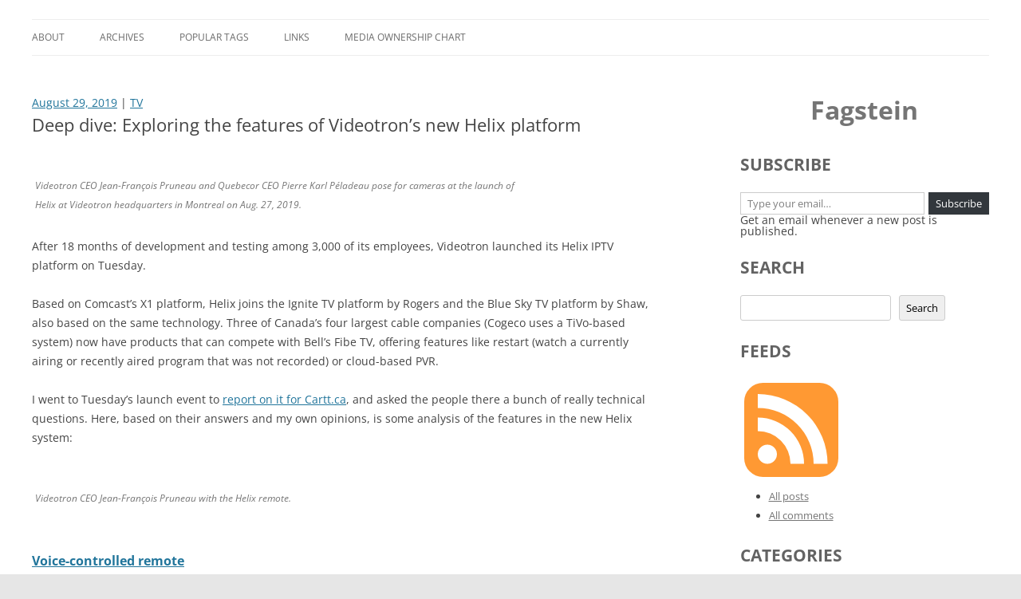

--- FILE ---
content_type: text/html; charset=UTF-8
request_url: https://blog.fagstein.com/2019/08/29/videotron-helix-features/
body_size: 26667
content:
<!DOCTYPE html>
<!--[if IE 7]>
<html class="ie ie7" lang="en-CA">
<![endif]-->
<!--[if IE 8]>
<html class="ie ie8" lang="en-CA">
<![endif]-->
<!--[if !(IE 7) & !(IE 8)]><!-->
<html lang="en-CA">
<!--<![endif]-->
<head>
<meta charset="UTF-8" />
<meta name="viewport" content="width=device-width, initial-scale=1.0" />
<title>Deep dive: Exploring the features of Videotron&#8217;s new Helix platform | Fagstein</title>
<link rel="profile" href="https://gmpg.org/xfn/11" />
<link rel="pingback" href="https://blog.fagstein.com/xmlrpc.php">
<!--[if lt IE 9]>
<script src="https://blog.fagstein.com/wp-content/themes/twentytwelve/js/html5.js?ver=3.7.0" type="text/javascript"></script>
<![endif]-->
<meta name='robots' content='max-image-preview:large' />
<!-- Jetpack Site Verification Tags -->
<meta name="google-site-verification" content="KoD3Va1Sd14pGN5PODQ9le-Mu1Wxs6MFd-TXT6VpFes" />
<link rel='dns-prefetch' href='//stats.wp.com' />
<link rel="alternate" type="application/rss+xml" title="Fagstein &raquo; Feed" href="https://blog.fagstein.com/feed/" />
<link rel="alternate" type="application/rss+xml" title="Fagstein &raquo; Comments Feed" href="https://blog.fagstein.com/comments/feed/" />
<link rel="alternate" type="application/rss+xml" title="Fagstein &raquo; Deep dive: Exploring the features of Videotron&#8217;s new Helix platform Comments Feed" href="https://blog.fagstein.com/2019/08/29/videotron-helix-features/feed/" />
<link rel="alternate" title="oEmbed (JSON)" type="application/json+oembed" href="https://blog.fagstein.com/wp-json/oembed/1.0/embed?url=https%3A%2F%2Fblog.fagstein.com%2F2019%2F08%2F29%2Fvideotron-helix-features%2F" />
<link rel="alternate" title="oEmbed (XML)" type="text/xml+oembed" href="https://blog.fagstein.com/wp-json/oembed/1.0/embed?url=https%3A%2F%2Fblog.fagstein.com%2F2019%2F08%2F29%2Fvideotron-helix-features%2F&#038;format=xml" />
<style id='wp-img-auto-sizes-contain-inline-css' type='text/css'>
img:is([sizes=auto i],[sizes^="auto," i]){contain-intrinsic-size:3000px 1500px}
/*# sourceURL=wp-img-auto-sizes-contain-inline-css */
</style>
<style id='wp-emoji-styles-inline-css' type='text/css'>

	img.wp-smiley, img.emoji {
		display: inline !important;
		border: none !important;
		box-shadow: none !important;
		height: 1em !important;
		width: 1em !important;
		margin: 0 0.07em !important;
		vertical-align: -0.1em !important;
		background: none !important;
		padding: 0 !important;
	}
/*# sourceURL=wp-emoji-styles-inline-css */
</style>
<style id='wp-block-library-inline-css' type='text/css'>
:root{--wp-block-synced-color:#7a00df;--wp-block-synced-color--rgb:122,0,223;--wp-bound-block-color:var(--wp-block-synced-color);--wp-editor-canvas-background:#ddd;--wp-admin-theme-color:#007cba;--wp-admin-theme-color--rgb:0,124,186;--wp-admin-theme-color-darker-10:#006ba1;--wp-admin-theme-color-darker-10--rgb:0,107,160.5;--wp-admin-theme-color-darker-20:#005a87;--wp-admin-theme-color-darker-20--rgb:0,90,135;--wp-admin-border-width-focus:2px}@media (min-resolution:192dpi){:root{--wp-admin-border-width-focus:1.5px}}.wp-element-button{cursor:pointer}:root .has-very-light-gray-background-color{background-color:#eee}:root .has-very-dark-gray-background-color{background-color:#313131}:root .has-very-light-gray-color{color:#eee}:root .has-very-dark-gray-color{color:#313131}:root .has-vivid-green-cyan-to-vivid-cyan-blue-gradient-background{background:linear-gradient(135deg,#00d084,#0693e3)}:root .has-purple-crush-gradient-background{background:linear-gradient(135deg,#34e2e4,#4721fb 50%,#ab1dfe)}:root .has-hazy-dawn-gradient-background{background:linear-gradient(135deg,#faaca8,#dad0ec)}:root .has-subdued-olive-gradient-background{background:linear-gradient(135deg,#fafae1,#67a671)}:root .has-atomic-cream-gradient-background{background:linear-gradient(135deg,#fdd79a,#004a59)}:root .has-nightshade-gradient-background{background:linear-gradient(135deg,#330968,#31cdcf)}:root .has-midnight-gradient-background{background:linear-gradient(135deg,#020381,#2874fc)}:root{--wp--preset--font-size--normal:16px;--wp--preset--font-size--huge:42px}.has-regular-font-size{font-size:1em}.has-larger-font-size{font-size:2.625em}.has-normal-font-size{font-size:var(--wp--preset--font-size--normal)}.has-huge-font-size{font-size:var(--wp--preset--font-size--huge)}.has-text-align-center{text-align:center}.has-text-align-left{text-align:left}.has-text-align-right{text-align:right}.has-fit-text{white-space:nowrap!important}#end-resizable-editor-section{display:none}.aligncenter{clear:both}.items-justified-left{justify-content:flex-start}.items-justified-center{justify-content:center}.items-justified-right{justify-content:flex-end}.items-justified-space-between{justify-content:space-between}.screen-reader-text{border:0;clip-path:inset(50%);height:1px;margin:-1px;overflow:hidden;padding:0;position:absolute;width:1px;word-wrap:normal!important}.screen-reader-text:focus{background-color:#ddd;clip-path:none;color:#444;display:block;font-size:1em;height:auto;left:5px;line-height:normal;padding:15px 23px 14px;text-decoration:none;top:5px;width:auto;z-index:100000}html :where(.has-border-color){border-style:solid}html :where([style*=border-top-color]){border-top-style:solid}html :where([style*=border-right-color]){border-right-style:solid}html :where([style*=border-bottom-color]){border-bottom-style:solid}html :where([style*=border-left-color]){border-left-style:solid}html :where([style*=border-width]){border-style:solid}html :where([style*=border-top-width]){border-top-style:solid}html :where([style*=border-right-width]){border-right-style:solid}html :where([style*=border-bottom-width]){border-bottom-style:solid}html :where([style*=border-left-width]){border-left-style:solid}html :where(img[class*=wp-image-]){height:auto;max-width:100%}:where(figure){margin:0 0 1em}html :where(.is-position-sticky){--wp-admin--admin-bar--position-offset:var(--wp-admin--admin-bar--height,0px)}@media screen and (max-width:600px){html :where(.is-position-sticky){--wp-admin--admin-bar--position-offset:0px}}

/*# sourceURL=wp-block-library-inline-css */
</style><style id='wp-block-heading-inline-css' type='text/css'>
h1:where(.wp-block-heading).has-background,h2:where(.wp-block-heading).has-background,h3:where(.wp-block-heading).has-background,h4:where(.wp-block-heading).has-background,h5:where(.wp-block-heading).has-background,h6:where(.wp-block-heading).has-background{padding:1.25em 2.375em}h1.has-text-align-left[style*=writing-mode]:where([style*=vertical-lr]),h1.has-text-align-right[style*=writing-mode]:where([style*=vertical-rl]),h2.has-text-align-left[style*=writing-mode]:where([style*=vertical-lr]),h2.has-text-align-right[style*=writing-mode]:where([style*=vertical-rl]),h3.has-text-align-left[style*=writing-mode]:where([style*=vertical-lr]),h3.has-text-align-right[style*=writing-mode]:where([style*=vertical-rl]),h4.has-text-align-left[style*=writing-mode]:where([style*=vertical-lr]),h4.has-text-align-right[style*=writing-mode]:where([style*=vertical-rl]),h5.has-text-align-left[style*=writing-mode]:where([style*=vertical-lr]),h5.has-text-align-right[style*=writing-mode]:where([style*=vertical-rl]),h6.has-text-align-left[style*=writing-mode]:where([style*=vertical-lr]),h6.has-text-align-right[style*=writing-mode]:where([style*=vertical-rl]){rotate:180deg}
/*# sourceURL=https://blog.fagstein.com/wp-includes/blocks/heading/style.min.css */
</style>
<style id='wp-block-image-inline-css' type='text/css'>
.wp-block-image>a,.wp-block-image>figure>a{display:inline-block}.wp-block-image img{box-sizing:border-box;height:auto;max-width:100%;vertical-align:bottom}@media not (prefers-reduced-motion){.wp-block-image img.hide{visibility:hidden}.wp-block-image img.show{animation:show-content-image .4s}}.wp-block-image[style*=border-radius] img,.wp-block-image[style*=border-radius]>a{border-radius:inherit}.wp-block-image.has-custom-border img{box-sizing:border-box}.wp-block-image.aligncenter{text-align:center}.wp-block-image.alignfull>a,.wp-block-image.alignwide>a{width:100%}.wp-block-image.alignfull img,.wp-block-image.alignwide img{height:auto;width:100%}.wp-block-image .aligncenter,.wp-block-image .alignleft,.wp-block-image .alignright,.wp-block-image.aligncenter,.wp-block-image.alignleft,.wp-block-image.alignright{display:table}.wp-block-image .aligncenter>figcaption,.wp-block-image .alignleft>figcaption,.wp-block-image .alignright>figcaption,.wp-block-image.aligncenter>figcaption,.wp-block-image.alignleft>figcaption,.wp-block-image.alignright>figcaption{caption-side:bottom;display:table-caption}.wp-block-image .alignleft{float:left;margin:.5em 1em .5em 0}.wp-block-image .alignright{float:right;margin:.5em 0 .5em 1em}.wp-block-image .aligncenter{margin-left:auto;margin-right:auto}.wp-block-image :where(figcaption){margin-bottom:1em;margin-top:.5em}.wp-block-image.is-style-circle-mask img{border-radius:9999px}@supports ((-webkit-mask-image:none) or (mask-image:none)) or (-webkit-mask-image:none){.wp-block-image.is-style-circle-mask img{border-radius:0;-webkit-mask-image:url('data:image/svg+xml;utf8,<svg viewBox="0 0 100 100" xmlns="http://www.w3.org/2000/svg"><circle cx="50" cy="50" r="50"/></svg>');mask-image:url('data:image/svg+xml;utf8,<svg viewBox="0 0 100 100" xmlns="http://www.w3.org/2000/svg"><circle cx="50" cy="50" r="50"/></svg>');mask-mode:alpha;-webkit-mask-position:center;mask-position:center;-webkit-mask-repeat:no-repeat;mask-repeat:no-repeat;-webkit-mask-size:contain;mask-size:contain}}:root :where(.wp-block-image.is-style-rounded img,.wp-block-image .is-style-rounded img){border-radius:9999px}.wp-block-image figure{margin:0}.wp-lightbox-container{display:flex;flex-direction:column;position:relative}.wp-lightbox-container img{cursor:zoom-in}.wp-lightbox-container img:hover+button{opacity:1}.wp-lightbox-container button{align-items:center;backdrop-filter:blur(16px) saturate(180%);background-color:#5a5a5a40;border:none;border-radius:4px;cursor:zoom-in;display:flex;height:20px;justify-content:center;opacity:0;padding:0;position:absolute;right:16px;text-align:center;top:16px;width:20px;z-index:100}@media not (prefers-reduced-motion){.wp-lightbox-container button{transition:opacity .2s ease}}.wp-lightbox-container button:focus-visible{outline:3px auto #5a5a5a40;outline:3px auto -webkit-focus-ring-color;outline-offset:3px}.wp-lightbox-container button:hover{cursor:pointer;opacity:1}.wp-lightbox-container button:focus{opacity:1}.wp-lightbox-container button:focus,.wp-lightbox-container button:hover,.wp-lightbox-container button:not(:hover):not(:active):not(.has-background){background-color:#5a5a5a40;border:none}.wp-lightbox-overlay{box-sizing:border-box;cursor:zoom-out;height:100vh;left:0;overflow:hidden;position:fixed;top:0;visibility:hidden;width:100%;z-index:100000}.wp-lightbox-overlay .close-button{align-items:center;cursor:pointer;display:flex;justify-content:center;min-height:40px;min-width:40px;padding:0;position:absolute;right:calc(env(safe-area-inset-right) + 16px);top:calc(env(safe-area-inset-top) + 16px);z-index:5000000}.wp-lightbox-overlay .close-button:focus,.wp-lightbox-overlay .close-button:hover,.wp-lightbox-overlay .close-button:not(:hover):not(:active):not(.has-background){background:none;border:none}.wp-lightbox-overlay .lightbox-image-container{height:var(--wp--lightbox-container-height);left:50%;overflow:hidden;position:absolute;top:50%;transform:translate(-50%,-50%);transform-origin:top left;width:var(--wp--lightbox-container-width);z-index:9999999999}.wp-lightbox-overlay .wp-block-image{align-items:center;box-sizing:border-box;display:flex;height:100%;justify-content:center;margin:0;position:relative;transform-origin:0 0;width:100%;z-index:3000000}.wp-lightbox-overlay .wp-block-image img{height:var(--wp--lightbox-image-height);min-height:var(--wp--lightbox-image-height);min-width:var(--wp--lightbox-image-width);width:var(--wp--lightbox-image-width)}.wp-lightbox-overlay .wp-block-image figcaption{display:none}.wp-lightbox-overlay button{background:none;border:none}.wp-lightbox-overlay .scrim{background-color:#fff;height:100%;opacity:.9;position:absolute;width:100%;z-index:2000000}.wp-lightbox-overlay.active{visibility:visible}@media not (prefers-reduced-motion){.wp-lightbox-overlay.active{animation:turn-on-visibility .25s both}.wp-lightbox-overlay.active img{animation:turn-on-visibility .35s both}.wp-lightbox-overlay.show-closing-animation:not(.active){animation:turn-off-visibility .35s both}.wp-lightbox-overlay.show-closing-animation:not(.active) img{animation:turn-off-visibility .25s both}.wp-lightbox-overlay.zoom.active{animation:none;opacity:1;visibility:visible}.wp-lightbox-overlay.zoom.active .lightbox-image-container{animation:lightbox-zoom-in .4s}.wp-lightbox-overlay.zoom.active .lightbox-image-container img{animation:none}.wp-lightbox-overlay.zoom.active .scrim{animation:turn-on-visibility .4s forwards}.wp-lightbox-overlay.zoom.show-closing-animation:not(.active){animation:none}.wp-lightbox-overlay.zoom.show-closing-animation:not(.active) .lightbox-image-container{animation:lightbox-zoom-out .4s}.wp-lightbox-overlay.zoom.show-closing-animation:not(.active) .lightbox-image-container img{animation:none}.wp-lightbox-overlay.zoom.show-closing-animation:not(.active) .scrim{animation:turn-off-visibility .4s forwards}}@keyframes show-content-image{0%{visibility:hidden}99%{visibility:hidden}to{visibility:visible}}@keyframes turn-on-visibility{0%{opacity:0}to{opacity:1}}@keyframes turn-off-visibility{0%{opacity:1;visibility:visible}99%{opacity:0;visibility:visible}to{opacity:0;visibility:hidden}}@keyframes lightbox-zoom-in{0%{transform:translate(calc((-100vw + var(--wp--lightbox-scrollbar-width))/2 + var(--wp--lightbox-initial-left-position)),calc(-50vh + var(--wp--lightbox-initial-top-position))) scale(var(--wp--lightbox-scale))}to{transform:translate(-50%,-50%) scale(1)}}@keyframes lightbox-zoom-out{0%{transform:translate(-50%,-50%) scale(1);visibility:visible}99%{visibility:visible}to{transform:translate(calc((-100vw + var(--wp--lightbox-scrollbar-width))/2 + var(--wp--lightbox-initial-left-position)),calc(-50vh + var(--wp--lightbox-initial-top-position))) scale(var(--wp--lightbox-scale));visibility:hidden}}
/*# sourceURL=https://blog.fagstein.com/wp-includes/blocks/image/style.min.css */
</style>
<style id='wp-block-image-theme-inline-css' type='text/css'>
:root :where(.wp-block-image figcaption){color:#555;font-size:13px;text-align:center}.is-dark-theme :root :where(.wp-block-image figcaption){color:#ffffffa6}.wp-block-image{margin:0 0 1em}
/*# sourceURL=https://blog.fagstein.com/wp-includes/blocks/image/theme.min.css */
</style>
<style id='wp-block-search-inline-css' type='text/css'>
.wp-block-search__button{margin-left:10px;word-break:normal}.wp-block-search__button.has-icon{line-height:0}.wp-block-search__button svg{height:1.25em;min-height:24px;min-width:24px;width:1.25em;fill:currentColor;vertical-align:text-bottom}:where(.wp-block-search__button){border:1px solid #ccc;padding:6px 10px}.wp-block-search__inside-wrapper{display:flex;flex:auto;flex-wrap:nowrap;max-width:100%}.wp-block-search__label{width:100%}.wp-block-search.wp-block-search__button-only .wp-block-search__button{box-sizing:border-box;display:flex;flex-shrink:0;justify-content:center;margin-left:0;max-width:100%}.wp-block-search.wp-block-search__button-only .wp-block-search__inside-wrapper{min-width:0!important;transition-property:width}.wp-block-search.wp-block-search__button-only .wp-block-search__input{flex-basis:100%;transition-duration:.3s}.wp-block-search.wp-block-search__button-only.wp-block-search__searchfield-hidden,.wp-block-search.wp-block-search__button-only.wp-block-search__searchfield-hidden .wp-block-search__inside-wrapper{overflow:hidden}.wp-block-search.wp-block-search__button-only.wp-block-search__searchfield-hidden .wp-block-search__input{border-left-width:0!important;border-right-width:0!important;flex-basis:0;flex-grow:0;margin:0;min-width:0!important;padding-left:0!important;padding-right:0!important;width:0!important}:where(.wp-block-search__input){appearance:none;border:1px solid #949494;flex-grow:1;font-family:inherit;font-size:inherit;font-style:inherit;font-weight:inherit;letter-spacing:inherit;line-height:inherit;margin-left:0;margin-right:0;min-width:3rem;padding:8px;text-decoration:unset!important;text-transform:inherit}:where(.wp-block-search__button-inside .wp-block-search__inside-wrapper){background-color:#fff;border:1px solid #949494;box-sizing:border-box;padding:4px}:where(.wp-block-search__button-inside .wp-block-search__inside-wrapper) .wp-block-search__input{border:none;border-radius:0;padding:0 4px}:where(.wp-block-search__button-inside .wp-block-search__inside-wrapper) .wp-block-search__input:focus{outline:none}:where(.wp-block-search__button-inside .wp-block-search__inside-wrapper) :where(.wp-block-search__button){padding:4px 8px}.wp-block-search.aligncenter .wp-block-search__inside-wrapper{margin:auto}.wp-block[data-align=right] .wp-block-search.wp-block-search__button-only .wp-block-search__inside-wrapper{float:right}
/*# sourceURL=https://blog.fagstein.com/wp-includes/blocks/search/style.min.css */
</style>
<style id='wp-block-search-theme-inline-css' type='text/css'>
.wp-block-search .wp-block-search__label{font-weight:700}.wp-block-search__button{border:1px solid #ccc;padding:.375em .625em}
/*# sourceURL=https://blog.fagstein.com/wp-includes/blocks/search/theme.min.css */
</style>
<style id='wp-block-group-inline-css' type='text/css'>
.wp-block-group{box-sizing:border-box}:where(.wp-block-group.wp-block-group-is-layout-constrained){position:relative}
/*# sourceURL=https://blog.fagstein.com/wp-includes/blocks/group/style.min.css */
</style>
<style id='wp-block-group-theme-inline-css' type='text/css'>
:where(.wp-block-group.has-background){padding:1.25em 2.375em}
/*# sourceURL=https://blog.fagstein.com/wp-includes/blocks/group/theme.min.css */
</style>
<style id='global-styles-inline-css' type='text/css'>
:root{--wp--preset--aspect-ratio--square: 1;--wp--preset--aspect-ratio--4-3: 4/3;--wp--preset--aspect-ratio--3-4: 3/4;--wp--preset--aspect-ratio--3-2: 3/2;--wp--preset--aspect-ratio--2-3: 2/3;--wp--preset--aspect-ratio--16-9: 16/9;--wp--preset--aspect-ratio--9-16: 9/16;--wp--preset--color--black: #000000;--wp--preset--color--cyan-bluish-gray: #abb8c3;--wp--preset--color--white: #fff;--wp--preset--color--pale-pink: #f78da7;--wp--preset--color--vivid-red: #cf2e2e;--wp--preset--color--luminous-vivid-orange: #ff6900;--wp--preset--color--luminous-vivid-amber: #fcb900;--wp--preset--color--light-green-cyan: #7bdcb5;--wp--preset--color--vivid-green-cyan: #00d084;--wp--preset--color--pale-cyan-blue: #8ed1fc;--wp--preset--color--vivid-cyan-blue: #0693e3;--wp--preset--color--vivid-purple: #9b51e0;--wp--preset--color--blue: #21759b;--wp--preset--color--dark-gray: #444;--wp--preset--color--medium-gray: #9f9f9f;--wp--preset--color--light-gray: #e6e6e6;--wp--preset--gradient--vivid-cyan-blue-to-vivid-purple: linear-gradient(135deg,rgb(6,147,227) 0%,rgb(155,81,224) 100%);--wp--preset--gradient--light-green-cyan-to-vivid-green-cyan: linear-gradient(135deg,rgb(122,220,180) 0%,rgb(0,208,130) 100%);--wp--preset--gradient--luminous-vivid-amber-to-luminous-vivid-orange: linear-gradient(135deg,rgb(252,185,0) 0%,rgb(255,105,0) 100%);--wp--preset--gradient--luminous-vivid-orange-to-vivid-red: linear-gradient(135deg,rgb(255,105,0) 0%,rgb(207,46,46) 100%);--wp--preset--gradient--very-light-gray-to-cyan-bluish-gray: linear-gradient(135deg,rgb(238,238,238) 0%,rgb(169,184,195) 100%);--wp--preset--gradient--cool-to-warm-spectrum: linear-gradient(135deg,rgb(74,234,220) 0%,rgb(151,120,209) 20%,rgb(207,42,186) 40%,rgb(238,44,130) 60%,rgb(251,105,98) 80%,rgb(254,248,76) 100%);--wp--preset--gradient--blush-light-purple: linear-gradient(135deg,rgb(255,206,236) 0%,rgb(152,150,240) 100%);--wp--preset--gradient--blush-bordeaux: linear-gradient(135deg,rgb(254,205,165) 0%,rgb(254,45,45) 50%,rgb(107,0,62) 100%);--wp--preset--gradient--luminous-dusk: linear-gradient(135deg,rgb(255,203,112) 0%,rgb(199,81,192) 50%,rgb(65,88,208) 100%);--wp--preset--gradient--pale-ocean: linear-gradient(135deg,rgb(255,245,203) 0%,rgb(182,227,212) 50%,rgb(51,167,181) 100%);--wp--preset--gradient--electric-grass: linear-gradient(135deg,rgb(202,248,128) 0%,rgb(113,206,126) 100%);--wp--preset--gradient--midnight: linear-gradient(135deg,rgb(2,3,129) 0%,rgb(40,116,252) 100%);--wp--preset--font-size--small: 13px;--wp--preset--font-size--medium: 20px;--wp--preset--font-size--large: 36px;--wp--preset--font-size--x-large: 42px;--wp--preset--spacing--20: 0.44rem;--wp--preset--spacing--30: 0.67rem;--wp--preset--spacing--40: 1rem;--wp--preset--spacing--50: 1.5rem;--wp--preset--spacing--60: 2.25rem;--wp--preset--spacing--70: 3.38rem;--wp--preset--spacing--80: 5.06rem;--wp--preset--shadow--natural: 6px 6px 9px rgba(0, 0, 0, 0.2);--wp--preset--shadow--deep: 12px 12px 50px rgba(0, 0, 0, 0.4);--wp--preset--shadow--sharp: 6px 6px 0px rgba(0, 0, 0, 0.2);--wp--preset--shadow--outlined: 6px 6px 0px -3px rgb(255, 255, 255), 6px 6px rgb(0, 0, 0);--wp--preset--shadow--crisp: 6px 6px 0px rgb(0, 0, 0);}:where(.is-layout-flex){gap: 0.5em;}:where(.is-layout-grid){gap: 0.5em;}body .is-layout-flex{display: flex;}.is-layout-flex{flex-wrap: wrap;align-items: center;}.is-layout-flex > :is(*, div){margin: 0;}body .is-layout-grid{display: grid;}.is-layout-grid > :is(*, div){margin: 0;}:where(.wp-block-columns.is-layout-flex){gap: 2em;}:where(.wp-block-columns.is-layout-grid){gap: 2em;}:where(.wp-block-post-template.is-layout-flex){gap: 1.25em;}:where(.wp-block-post-template.is-layout-grid){gap: 1.25em;}.has-black-color{color: var(--wp--preset--color--black) !important;}.has-cyan-bluish-gray-color{color: var(--wp--preset--color--cyan-bluish-gray) !important;}.has-white-color{color: var(--wp--preset--color--white) !important;}.has-pale-pink-color{color: var(--wp--preset--color--pale-pink) !important;}.has-vivid-red-color{color: var(--wp--preset--color--vivid-red) !important;}.has-luminous-vivid-orange-color{color: var(--wp--preset--color--luminous-vivid-orange) !important;}.has-luminous-vivid-amber-color{color: var(--wp--preset--color--luminous-vivid-amber) !important;}.has-light-green-cyan-color{color: var(--wp--preset--color--light-green-cyan) !important;}.has-vivid-green-cyan-color{color: var(--wp--preset--color--vivid-green-cyan) !important;}.has-pale-cyan-blue-color{color: var(--wp--preset--color--pale-cyan-blue) !important;}.has-vivid-cyan-blue-color{color: var(--wp--preset--color--vivid-cyan-blue) !important;}.has-vivid-purple-color{color: var(--wp--preset--color--vivid-purple) !important;}.has-black-background-color{background-color: var(--wp--preset--color--black) !important;}.has-cyan-bluish-gray-background-color{background-color: var(--wp--preset--color--cyan-bluish-gray) !important;}.has-white-background-color{background-color: var(--wp--preset--color--white) !important;}.has-pale-pink-background-color{background-color: var(--wp--preset--color--pale-pink) !important;}.has-vivid-red-background-color{background-color: var(--wp--preset--color--vivid-red) !important;}.has-luminous-vivid-orange-background-color{background-color: var(--wp--preset--color--luminous-vivid-orange) !important;}.has-luminous-vivid-amber-background-color{background-color: var(--wp--preset--color--luminous-vivid-amber) !important;}.has-light-green-cyan-background-color{background-color: var(--wp--preset--color--light-green-cyan) !important;}.has-vivid-green-cyan-background-color{background-color: var(--wp--preset--color--vivid-green-cyan) !important;}.has-pale-cyan-blue-background-color{background-color: var(--wp--preset--color--pale-cyan-blue) !important;}.has-vivid-cyan-blue-background-color{background-color: var(--wp--preset--color--vivid-cyan-blue) !important;}.has-vivid-purple-background-color{background-color: var(--wp--preset--color--vivid-purple) !important;}.has-black-border-color{border-color: var(--wp--preset--color--black) !important;}.has-cyan-bluish-gray-border-color{border-color: var(--wp--preset--color--cyan-bluish-gray) !important;}.has-white-border-color{border-color: var(--wp--preset--color--white) !important;}.has-pale-pink-border-color{border-color: var(--wp--preset--color--pale-pink) !important;}.has-vivid-red-border-color{border-color: var(--wp--preset--color--vivid-red) !important;}.has-luminous-vivid-orange-border-color{border-color: var(--wp--preset--color--luminous-vivid-orange) !important;}.has-luminous-vivid-amber-border-color{border-color: var(--wp--preset--color--luminous-vivid-amber) !important;}.has-light-green-cyan-border-color{border-color: var(--wp--preset--color--light-green-cyan) !important;}.has-vivid-green-cyan-border-color{border-color: var(--wp--preset--color--vivid-green-cyan) !important;}.has-pale-cyan-blue-border-color{border-color: var(--wp--preset--color--pale-cyan-blue) !important;}.has-vivid-cyan-blue-border-color{border-color: var(--wp--preset--color--vivid-cyan-blue) !important;}.has-vivid-purple-border-color{border-color: var(--wp--preset--color--vivid-purple) !important;}.has-vivid-cyan-blue-to-vivid-purple-gradient-background{background: var(--wp--preset--gradient--vivid-cyan-blue-to-vivid-purple) !important;}.has-light-green-cyan-to-vivid-green-cyan-gradient-background{background: var(--wp--preset--gradient--light-green-cyan-to-vivid-green-cyan) !important;}.has-luminous-vivid-amber-to-luminous-vivid-orange-gradient-background{background: var(--wp--preset--gradient--luminous-vivid-amber-to-luminous-vivid-orange) !important;}.has-luminous-vivid-orange-to-vivid-red-gradient-background{background: var(--wp--preset--gradient--luminous-vivid-orange-to-vivid-red) !important;}.has-very-light-gray-to-cyan-bluish-gray-gradient-background{background: var(--wp--preset--gradient--very-light-gray-to-cyan-bluish-gray) !important;}.has-cool-to-warm-spectrum-gradient-background{background: var(--wp--preset--gradient--cool-to-warm-spectrum) !important;}.has-blush-light-purple-gradient-background{background: var(--wp--preset--gradient--blush-light-purple) !important;}.has-blush-bordeaux-gradient-background{background: var(--wp--preset--gradient--blush-bordeaux) !important;}.has-luminous-dusk-gradient-background{background: var(--wp--preset--gradient--luminous-dusk) !important;}.has-pale-ocean-gradient-background{background: var(--wp--preset--gradient--pale-ocean) !important;}.has-electric-grass-gradient-background{background: var(--wp--preset--gradient--electric-grass) !important;}.has-midnight-gradient-background{background: var(--wp--preset--gradient--midnight) !important;}.has-small-font-size{font-size: var(--wp--preset--font-size--small) !important;}.has-medium-font-size{font-size: var(--wp--preset--font-size--medium) !important;}.has-large-font-size{font-size: var(--wp--preset--font-size--large) !important;}.has-x-large-font-size{font-size: var(--wp--preset--font-size--x-large) !important;}
/*# sourceURL=global-styles-inline-css */
</style>

<style id='classic-theme-styles-inline-css' type='text/css'>
/*! This file is auto-generated */
.wp-block-button__link{color:#fff;background-color:#32373c;border-radius:9999px;box-shadow:none;text-decoration:none;padding:calc(.667em + 2px) calc(1.333em + 2px);font-size:1.125em}.wp-block-file__button{background:#32373c;color:#fff;text-decoration:none}
/*# sourceURL=/wp-includes/css/classic-themes.min.css */
</style>
<link rel='stylesheet' id='parent-style-css' href='https://blog.fagstein.com/wp-content/themes/twentytwelve/style.css?ver=6.9' type='text/css' media='all' />
<link rel='stylesheet' id='twentytwelve-fonts-css' href='https://blog.fagstein.com/wp-content/themes/twentytwelve/fonts/font-open-sans.css?ver=20230328' type='text/css' media='all' />
<link rel='stylesheet' id='twentytwelve-style-css' href='https://blog.fagstein.com/wp-content/themes/twentytwelve-child/style.css?ver=20241112' type='text/css' media='all' />
<link rel='stylesheet' id='twentytwelve-block-style-css' href='https://blog.fagstein.com/wp-content/themes/twentytwelve/css/blocks.css?ver=20240812' type='text/css' media='all' />
<script type="text/javascript" src="https://blog.fagstein.com/wp-includes/js/jquery/jquery.min.js?ver=3.7.1" id="jquery-core-js"></script>
<script type="text/javascript" src="https://blog.fagstein.com/wp-includes/js/jquery/jquery-migrate.min.js?ver=3.4.1" id="jquery-migrate-js"></script>
<script type="text/javascript" src="https://blog.fagstein.com/wp-content/themes/twentytwelve/js/navigation.js?ver=20141205" id="twentytwelve-navigation-js" defer="defer" data-wp-strategy="defer"></script>
<link rel="https://api.w.org/" href="https://blog.fagstein.com/wp-json/" /><link rel="alternate" title="JSON" type="application/json" href="https://blog.fagstein.com/wp-json/wp/v2/posts/20190" /><link rel="EditURI" type="application/rsd+xml" title="RSD" href="https://blog.fagstein.com/xmlrpc.php?rsd" />
<meta name="generator" content="WordPress 6.9" />
<link rel="canonical" href="https://blog.fagstein.com/2019/08/29/videotron-helix-features/" />
<link rel='shortlink' href='https://blog.fagstein.com/?p=20190' />
	<style>img#wpstats{display:none}</style>
			<style type="text/css" id="twentytwelve-header-css">
		.site-title,
	.site-description {
		position: absolute;
		clip: rect(1px 1px 1px 1px); /* IE7 */
		clip: rect(1px, 1px, 1px, 1px);
	}
			</style>
	<link rel="icon" href="https://blog.fagstein.com/wp-content/uploads/2015/08/cropped-fagstein-icon-32x32.png" sizes="32x32" />
<link rel="icon" href="https://blog.fagstein.com/wp-content/uploads/2015/08/cropped-fagstein-icon-192x192.png" sizes="192x192" />
<link rel="apple-touch-icon" href="https://blog.fagstein.com/wp-content/uploads/2015/08/cropped-fagstein-icon-180x180.png" />
<meta name="msapplication-TileImage" content="https://blog.fagstein.com/wp-content/uploads/2015/08/cropped-fagstein-icon-270x270.png" />
<style id='jetpack-block-subscriptions-inline-css' type='text/css'>
.is-style-compact .is-not-subscriber .wp-block-button__link,.is-style-compact .is-not-subscriber .wp-block-jetpack-subscriptions__button{border-end-start-radius:0!important;border-start-start-radius:0!important;margin-inline-start:0!important}.is-style-compact .is-not-subscriber .components-text-control__input,.is-style-compact .is-not-subscriber p#subscribe-email input[type=email]{border-end-end-radius:0!important;border-start-end-radius:0!important}.is-style-compact:not(.wp-block-jetpack-subscriptions__use-newline) .components-text-control__input{border-inline-end-width:0!important}.wp-block-jetpack-subscriptions.wp-block-jetpack-subscriptions__supports-newline .wp-block-jetpack-subscriptions__form-container{display:flex;flex-direction:column}.wp-block-jetpack-subscriptions.wp-block-jetpack-subscriptions__supports-newline:not(.wp-block-jetpack-subscriptions__use-newline) .is-not-subscriber .wp-block-jetpack-subscriptions__form-elements{align-items:flex-start;display:flex}.wp-block-jetpack-subscriptions.wp-block-jetpack-subscriptions__supports-newline:not(.wp-block-jetpack-subscriptions__use-newline) p#subscribe-submit{display:flex;justify-content:center}.wp-block-jetpack-subscriptions.wp-block-jetpack-subscriptions__supports-newline .wp-block-jetpack-subscriptions__form .wp-block-jetpack-subscriptions__button,.wp-block-jetpack-subscriptions.wp-block-jetpack-subscriptions__supports-newline .wp-block-jetpack-subscriptions__form .wp-block-jetpack-subscriptions__textfield .components-text-control__input,.wp-block-jetpack-subscriptions.wp-block-jetpack-subscriptions__supports-newline .wp-block-jetpack-subscriptions__form button,.wp-block-jetpack-subscriptions.wp-block-jetpack-subscriptions__supports-newline .wp-block-jetpack-subscriptions__form input[type=email],.wp-block-jetpack-subscriptions.wp-block-jetpack-subscriptions__supports-newline form .wp-block-jetpack-subscriptions__button,.wp-block-jetpack-subscriptions.wp-block-jetpack-subscriptions__supports-newline form .wp-block-jetpack-subscriptions__textfield .components-text-control__input,.wp-block-jetpack-subscriptions.wp-block-jetpack-subscriptions__supports-newline form button,.wp-block-jetpack-subscriptions.wp-block-jetpack-subscriptions__supports-newline form input[type=email]{box-sizing:border-box;cursor:pointer;line-height:1.3;min-width:auto!important;white-space:nowrap!important}.wp-block-jetpack-subscriptions.wp-block-jetpack-subscriptions__supports-newline .wp-block-jetpack-subscriptions__form input[type=email]::placeholder,.wp-block-jetpack-subscriptions.wp-block-jetpack-subscriptions__supports-newline .wp-block-jetpack-subscriptions__form input[type=email]:disabled,.wp-block-jetpack-subscriptions.wp-block-jetpack-subscriptions__supports-newline form input[type=email]::placeholder,.wp-block-jetpack-subscriptions.wp-block-jetpack-subscriptions__supports-newline form input[type=email]:disabled{color:currentColor;opacity:.5}.wp-block-jetpack-subscriptions.wp-block-jetpack-subscriptions__supports-newline .wp-block-jetpack-subscriptions__form .wp-block-jetpack-subscriptions__button,.wp-block-jetpack-subscriptions.wp-block-jetpack-subscriptions__supports-newline .wp-block-jetpack-subscriptions__form button,.wp-block-jetpack-subscriptions.wp-block-jetpack-subscriptions__supports-newline form .wp-block-jetpack-subscriptions__button,.wp-block-jetpack-subscriptions.wp-block-jetpack-subscriptions__supports-newline form button{border-color:#0000;border-style:solid}.wp-block-jetpack-subscriptions.wp-block-jetpack-subscriptions__supports-newline .wp-block-jetpack-subscriptions__form .wp-block-jetpack-subscriptions__textfield,.wp-block-jetpack-subscriptions.wp-block-jetpack-subscriptions__supports-newline .wp-block-jetpack-subscriptions__form p#subscribe-email,.wp-block-jetpack-subscriptions.wp-block-jetpack-subscriptions__supports-newline form .wp-block-jetpack-subscriptions__textfield,.wp-block-jetpack-subscriptions.wp-block-jetpack-subscriptions__supports-newline form p#subscribe-email{background:#0000;flex-grow:1}.wp-block-jetpack-subscriptions.wp-block-jetpack-subscriptions__supports-newline .wp-block-jetpack-subscriptions__form .wp-block-jetpack-subscriptions__textfield .components-base-control__field,.wp-block-jetpack-subscriptions.wp-block-jetpack-subscriptions__supports-newline .wp-block-jetpack-subscriptions__form .wp-block-jetpack-subscriptions__textfield .components-text-control__input,.wp-block-jetpack-subscriptions.wp-block-jetpack-subscriptions__supports-newline .wp-block-jetpack-subscriptions__form .wp-block-jetpack-subscriptions__textfield input[type=email],.wp-block-jetpack-subscriptions.wp-block-jetpack-subscriptions__supports-newline .wp-block-jetpack-subscriptions__form p#subscribe-email .components-base-control__field,.wp-block-jetpack-subscriptions.wp-block-jetpack-subscriptions__supports-newline .wp-block-jetpack-subscriptions__form p#subscribe-email .components-text-control__input,.wp-block-jetpack-subscriptions.wp-block-jetpack-subscriptions__supports-newline .wp-block-jetpack-subscriptions__form p#subscribe-email input[type=email],.wp-block-jetpack-subscriptions.wp-block-jetpack-subscriptions__supports-newline form .wp-block-jetpack-subscriptions__textfield .components-base-control__field,.wp-block-jetpack-subscriptions.wp-block-jetpack-subscriptions__supports-newline form .wp-block-jetpack-subscriptions__textfield .components-text-control__input,.wp-block-jetpack-subscriptions.wp-block-jetpack-subscriptions__supports-newline form .wp-block-jetpack-subscriptions__textfield input[type=email],.wp-block-jetpack-subscriptions.wp-block-jetpack-subscriptions__supports-newline form p#subscribe-email .components-base-control__field,.wp-block-jetpack-subscriptions.wp-block-jetpack-subscriptions__supports-newline form p#subscribe-email .components-text-control__input,.wp-block-jetpack-subscriptions.wp-block-jetpack-subscriptions__supports-newline form p#subscribe-email input[type=email]{height:auto;margin:0;width:100%}.wp-block-jetpack-subscriptions.wp-block-jetpack-subscriptions__supports-newline .wp-block-jetpack-subscriptions__form p#subscribe-email,.wp-block-jetpack-subscriptions.wp-block-jetpack-subscriptions__supports-newline .wp-block-jetpack-subscriptions__form p#subscribe-submit,.wp-block-jetpack-subscriptions.wp-block-jetpack-subscriptions__supports-newline form p#subscribe-email,.wp-block-jetpack-subscriptions.wp-block-jetpack-subscriptions__supports-newline form p#subscribe-submit{line-height:0;margin:0;padding:0}.wp-block-jetpack-subscriptions.wp-block-jetpack-subscriptions__supports-newline.wp-block-jetpack-subscriptions__show-subs .wp-block-jetpack-subscriptions__subscount{font-size:16px;margin:8px 0;text-align:end}.wp-block-jetpack-subscriptions.wp-block-jetpack-subscriptions__supports-newline.wp-block-jetpack-subscriptions__use-newline .wp-block-jetpack-subscriptions__form-elements{display:block}.wp-block-jetpack-subscriptions.wp-block-jetpack-subscriptions__supports-newline.wp-block-jetpack-subscriptions__use-newline .wp-block-jetpack-subscriptions__button,.wp-block-jetpack-subscriptions.wp-block-jetpack-subscriptions__supports-newline.wp-block-jetpack-subscriptions__use-newline button{display:inline-block;max-width:100%}.wp-block-jetpack-subscriptions.wp-block-jetpack-subscriptions__supports-newline.wp-block-jetpack-subscriptions__use-newline .wp-block-jetpack-subscriptions__subscount{text-align:start}#subscribe-submit.is-link{text-align:center;width:auto!important}#subscribe-submit.is-link a{margin-left:0!important;margin-top:0!important;width:auto!important}@keyframes jetpack-memberships_button__spinner-animation{to{transform:rotate(1turn)}}.jetpack-memberships-spinner{display:none;height:1em;margin:0 0 0 5px;width:1em}.jetpack-memberships-spinner svg{height:100%;margin-bottom:-2px;width:100%}.jetpack-memberships-spinner-rotating{animation:jetpack-memberships_button__spinner-animation .75s linear infinite;transform-origin:center}.is-loading .jetpack-memberships-spinner{display:inline-block}body.jetpack-memberships-modal-open{overflow:hidden}dialog.jetpack-memberships-modal{opacity:1}dialog.jetpack-memberships-modal,dialog.jetpack-memberships-modal iframe{background:#0000;border:0;bottom:0;box-shadow:none;height:100%;left:0;margin:0;padding:0;position:fixed;right:0;top:0;width:100%}dialog.jetpack-memberships-modal::backdrop{background-color:#000;opacity:.7;transition:opacity .2s ease-out}dialog.jetpack-memberships-modal.is-loading,dialog.jetpack-memberships-modal.is-loading::backdrop{opacity:0}
/*# sourceURL=https://blog.fagstein.com/wp-content/plugins/jetpack/_inc/blocks/subscriptions/view.css?minify=false */
</style>
</head>

<body class="wp-singular post-template-default single single-post postid-20190 single-format-standard wp-embed-responsive wp-theme-twentytwelve wp-child-theme-twentytwelve-child custom-font-enabled single-author">
<div id="page" class="hfeed site">
	<header id="masthead" class="site-header">
		<hgroup>
			<h1 class="site-title"><a href="https://blog.fagstein.com/" rel="home">Fagstein</a></h1>
			<h2 class="site-description"></h2>
		</hgroup>

		<nav id="site-navigation" class="main-navigation">
			<button class="menu-toggle">Menu</button>
			<a class="assistive-text" href="#content">Skip to content</a>
			<div class="menu-main-container"><ul id="menu-main" class="nav-menu"><li id="menu-item-14057" class="menu-item menu-item-type-post_type menu-item-object-page menu-item-14057"><a href="https://blog.fagstein.com/about/">About</a></li>
<li id="menu-item-14056" class="menu-item menu-item-type-post_type menu-item-object-page menu-item-14056"><a href="https://blog.fagstein.com/archives/">Archives</a></li>
<li id="menu-item-14055" class="menu-item menu-item-type-post_type menu-item-object-page menu-item-14055"><a href="https://blog.fagstein.com/tags/">Popular tags</a></li>
<li id="menu-item-14054" class="menu-item menu-item-type-post_type menu-item-object-page menu-item-14054"><a href="https://blog.fagstein.com/links/">Links</a></li>
<li id="menu-item-14053" class="menu-item menu-item-type-post_type menu-item-object-page menu-item-14053"><a href="https://blog.fagstein.com/media-ownership-chart/">Media ownership chart</a></li>
</ul></div>		</nav><!-- #site-navigation -->

			</header><!-- #masthead -->

	<div id="main" class="wrapper">

	<div id="primary" class="site-content">
		<div id="content" role="main">

			
				
	<article id="post-20190" class="post-20190 post type-post status-publish format-standard hentry category-tv tag-videotron">
				<header class="entry-header">
						<div class="meta-above">
			<a href="https://blog.fagstein.com/2019/08/29/videotron-helix-features/" title="6:00 pm" rel="bookmark"><time class="entry-date" datetime="2019-08-29T18:00:34-04:00">August 29, 2019</time></a> | 
			<a href="https://blog.fagstein.com/category/media/tv/" rel="category tag">TV</a>			</div>
						<h1 class="entry-title">Deep dive: Exploring the features of Videotron&#8217;s new Helix platform</h1>
					</header><!-- .entry-header -->

				<div class="entry-content">
												<div id="attachment_20191" style="width: 610px" class="wp-caption alignnone"><img fetchpriority="high" decoding="async" aria-describedby="caption-attachment-20191" class="size-large wp-image-20191" src="https://blog.fagstein.com/wp-content/uploads/2019/08/helix-600x400.jpg" alt="" width="600" height="400" srcset="https://blog.fagstein.com/wp-content/uploads/2019/08/helix.jpg 600w, https://blog.fagstein.com/wp-content/uploads/2019/08/helix-300x200.jpg 300w" sizes="(max-width: 600px) 100vw, 600px" /><p id="caption-attachment-20191" class="wp-caption-text">Videotron CEO Jean-François Pruneau and Quebecor CEO Pierre Karl Péladeau pose for cameras at the launch of Helix at Videotron headquarters in Montreal on Aug. 27, 2019.</p></div>
<p>After 18 months of development and testing among 3,000 of its employees, Videotron launched its Helix IPTV platform on Tuesday.</p>
<p>Based on Comcast&#8217;s X1 platform, Helix joins the Ignite TV platform by Rogers and the Blue Sky TV platform by Shaw, also based on the same technology. Three of Canada&#8217;s four largest cable companies (Cogeco uses a TiVo-based system) now have products that can compete with Bell&#8217;s Fibe TV, offering features like restart (watch a currently airing or recently aired program that was not recorded) or cloud-based PVR.</p>
<p>I went to Tuesday&#8217;s launch event to <a href="https://cartt.ca/article/vid%C3%A9otron-launches-new-tv-whole-home-platform-helix-updated">report on it for Cartt.ca</a>, and asked the people there a bunch of really technical questions. Here, based on their answers and my own opinions, is some analysis of the features in the new Helix system:</p>
<p><span id="more-20190"></span></p>
<div id="attachment_20195" style="width: 610px" class="wp-caption alignnone"><img decoding="async" aria-describedby="caption-attachment-20195" class="size-full wp-image-20195" src="https://blog.fagstein.com/wp-content/uploads/2019/08/helix-remote.jpg" alt="" width="600" height="400" srcset="https://blog.fagstein.com/wp-content/uploads/2019/08/helix-remote.jpg 600w, https://blog.fagstein.com/wp-content/uploads/2019/08/helix-remote-300x200.jpg 300w" sizes="(max-width: 600px) 100vw, 600px" /><p id="caption-attachment-20195" class="wp-caption-text">Videotron CEO Jean-François Pruneau with the Helix remote.</p></div>
<h3><a href="https://experience.videotron.com/en/helix/television/voice-remote">Voice-controlled remote</a></h3>
<p>It&#8217;s probably the feature Videotron seems most excited about. Its employees spent months issuing 2.4 million voice commands to Helix systems to help train it, making sure it not only translated properly into French, but could understand various Quebec accents.</p>
<p>I will admit to some bias here: I&#8217;m not big on voice commands. I don&#8217;t use Siri a lot. I don&#8217;t have Alexa or Google Home. I don&#8217;t dictate text messages. So personal preference is probably the biggest reason this doesn&#8217;t wow me. And it definitely has uses for people as an accessibility tool.</p>
<p>But the way it&#8217;s described by Videotron, it sounds like the second coming of home entertainment technology. <a href="https://experience.videotron.com/en">Its website</a> even makes it seem like a new element of the bundle, along with TV and internet.</p>
<p>I suspect the amount of effort required on this front is a big reason why. Comcast has already developed the X1 system, so Videotron didn&#8217;t need to start from scratch. But Videotron did need to adapt it for a French-language market, and that took a lot of work.</p>
<p>It&#8217;s nice to be able to dictate what channel you want to go to if you forget the channel number, or search for a program or movie without having to type it in using arrow keys on a remote to find each letter. It&#8217;s cool that you can tell it to advance or rewind a given amount of seconds or minutes, or ask it what song is currently playing so it can Shazam it for you. But these sound more like bells and whistles than killer features worth spending hundreds of dollars on new equipment for.</p>
<h3>Streaming apps (or lack thereof) and integrated search</h3>
<p>Helix will be your one-stop shop, they said. Just search for a program or movie (using your voice-controlled remote) and it&#8217;ll search live TV, your recordings, video on demand, Club Illico and YouTube and Netflix all at once, simplifying your life.</p>
<p>That sounds great. But what about Tou.tv? Or Crave? Or Amazon Prime Video? Or DAZN? Or iTunes?</p>
<p>Videotron points out that most video watching happens on Illico, YouTube and Netflix combined. And they say they plan to add other services quickly, though there are no dates yet.</p>
<p>I&#8217;m worried, given Quebecor&#8217;s history of dealing with its competitors, that it might be a long time before Tou.tv and Crave get added to Helix. (To be clear, the &#8220;Crave&#8221; TV channels, formerly known as The Movie Network, and associated video-on-demand channels, are available, and even have the Restart feature. I&#8217;m talking about the Crave streaming app.)</p>
<p>Unlike a platform like Roku, where groups can also create their own apps, Helix is a closed system, and so Videotron has to choose which apps to add. As much as they&#8217;re billing this as a one-stop shop, it&#8217;s hardly comprehensive.</p>
<h3>Restart</h3>
<p>Of all the features that would make me want to switch to Bell, this is at the top of the list. With a cloud-based PVR and IPTV distribution system, Videotron now has the ability to replay content for you even if you haven&#8217;t recorded it. If you forget to record a show, or you hear on social media about some outrageous thing that just happened, you can tune in and go back.</p>
<p>Videotron&#8217;s Restart feature can go back up to 72 hours, which is great. But it&#8217;s hobbled by legal issues. Enabling the feature requires rights agreements with broadcasters, and some of them aren&#8217;t there yet. Or they may only allow you to go back to the beginning of the program currently airing. I don&#8217;t have a full list (Videotron didn&#8217;t provide one despite multiple requests), but I did notice in testing the system that TSN and RDS don&#8217;t have the feature enabled. They are, of course, owned by Bell. AMC is another one without Restart.</p>
<p>Videotron says the Restart feature is available with 173 channels (including, of course, all the TVA ones) — 74 of those channels can go back up to 72 hours.</p>
<h3>Cloud PVR</h3>
<p>No more hard drive in your home. Everything is stored at Videotron. That doesn&#8217;t give much more in terms of PVR capacity, though. You can record 8 shows at once — the same as with the current Illico X8 terminal — and up to 100 hours of HD recording. Adding another 100 hours costs $3 extra a month.</p>
<p>The biggest advantage, though, will be the ability to watch your recordings through the app, even if you&#8217;re not home.</p>
<h3>Download and Go</h3>
<p>Going on a plane ride soon? Helix lets you download some content to a device and access it without an internet connection.</p>
<p>Videotron says 1200 titles are available this way, and more will be added, especially as the TV season begins. There are various limits — 15 downloads per device, 5 devices per account, and a 30-day maximum. And you have to use the Helix app to watch them. But it&#8217;s a nice added bonus.</p>
<h3>Smart home controls</h3>
<p>Videotron&#8217;s Helix commercial talks about being able to control lights, door locks and other intelligent systems through its Helix app. Setting aside the fact that a lot of people don&#8217;t have these things and rely on old-fashioned switches, the feature isn&#8217;t available at launch. Instead, it&#8217;s &#8220;coming soon.&#8221; I&#8217;m also not sure how many smart home appliances are compatible with the platform.</p>
<h3><a href="https://experience.videotron.com/en/helix/internet">Intelligent wifi</a></h3>
<p>Another focus of a lot of Helix hype is their new wifi system. Replacing your old wifi router, the new box offers a bunch of features centred around control. You can setup profiles for individual family members, link them to individual devices, monitor how much internet they&#8217;re using, limit the amount of hours they spend online (not including low-bandwidth activity like push notifications), and cut the off individually, either manually or on a schedule.</p>
<p>These features are available in other wifi routers, so you don&#8217;t really need Helix for this. But for people with families who want to restrict their kids&#8217; internet usage, it&#8217;s useful. The fact that it can be controlled via an app, even away from home, is even more so.</p>
<p>Of course, kids are smarter than us, and will probably find a way around restrictions you place. Which brings us to&#8230;</p>
<h3><a href="https://experience.videotron.com/en/helix/experience/family">Parental controls</a></h3>
<p>Let little Kayden watch his Paw Patrol in peace without getting worried that he&#8217;ll accidentally get exposed to porn. Use a PIN control to lock him into a child-friendly TV environment, and set your Helix to block access to unwanted websites.</p>
<p>At least that&#8217;s the theory. And while it may work for your five-year-old, your 15-year-old will find a way around it.</p>
<h3>Capacity</h3>
<p>It&#8217;s understandable that they haven&#8217;t talked about this yet because there&#8217;s nothing much to talk about, but because Videotron is changing its technology, it will no longer be limited by how many channels it can offer.</p>
<p>With analog cable, a 6 MHz frequency block is assigned to each channel, and there are a limited number of such blocks available before the frequency gets too high to be reliably transmitted through its network.</p>
<p>With digital cable, the 6 MHz blocks are instead given digital signals with multiple channels. Some on-demand video is possible, but capacity is still limited.</p>
<p>With Helix, each channel is delivered individually via the internet. Videotron doesn&#8217;t need to add capacity to make another HD stream available, it can just add it to its library.</p>
<p>Staff tell me that the plan is to offer much more on Helix than is available on Illico, but so far the only thing that I could see on their demo TV is additional local stations. For example, I could tune into CHCH TV in Hamilton, which is normally only available in Ottawa-Gatineau. This is good news for people who want to watch local newscasts for different regions, but the real potential is future expansion.</p>
<div id="attachment_20194" style="width: 610px" class="wp-caption alignnone"><img decoding="async" aria-describedby="caption-attachment-20194" class="size-full wp-image-20194" src="https://blog.fagstein.com/wp-content/uploads/2019/08/helix-equipment.jpg" alt="" width="600" height="560" srcset="https://blog.fagstein.com/wp-content/uploads/2019/08/helix-equipment.jpg 600w, https://blog.fagstein.com/wp-content/uploads/2019/08/helix-equipment-429x400.jpg 429w, https://blog.fagstein.com/wp-content/uploads/2019/08/helix-equipment-300x280.jpg 300w, https://blog.fagstein.com/wp-content/uploads/2019/08/helix-equipment-482x450.jpg 482w" sizes="(max-width: 600px) 100vw, 600px" /><p id="caption-attachment-20194" class="wp-caption-text">The Helix equipment on display, including gateway, terminal and remote. On the screen, the sports stats widget is demonstrated.</p></div>
<h3><a href="https://experience.videotron.com/en/helix/experience/sports">Sports stats</a></h3>
<p>One employee told me it was her favourite feature, which seemed kind of odd to me. Helix offers a feature where you can bring up an on-screen guide showing the standings of your favourite league, highlights of recent games and the upcoming schedule of your favourite team.</p>
<p>Illico&#8217;s second-generation terminals have a couple of these on-screen apps. One for weather and another for lotteries. I&#8217;ve never used them.</p>
<p>But one use I think I might get out of it: the upcoming schedule links directly to the option to set a recording for a game. If you follow a team or league whose channel assignments are all over the map (like, say, the NHL), this can be very useful to you.</p>
<h3>Connections</h3>
<div id="attachment_20192" style="width: 610px" class="wp-caption alignnone"><img loading="lazy" decoding="async" aria-describedby="caption-attachment-20192" class="size-large wp-image-20192" src="https://blog.fagstein.com/wp-content/uploads/2019/08/helix-ports-600x325.jpg" alt="" width="600" height="325" srcset="https://blog.fagstein.com/wp-content/uploads/2019/08/helix-ports.jpg 600w, https://blog.fagstein.com/wp-content/uploads/2019/08/helix-ports-300x163.jpg 300w" sizes="auto, (max-width: 600px) 100vw, 600px" /><p id="caption-attachment-20192" class="wp-caption-text">Ports on the Helix wi-fi router, left, and TV terminal.</p></div>
<p>Look at the back of the two boxes, and you&#8217;ll see they&#8217;re a lot simpler than the old Illico terminals. The Helix wi-fi box has two telephone connections, two ethernet connections, the coaxial cable connection and a power connector. The front has only a wifi protected setup button and an LED status light.</p>
<p>The 4K TV terminal has ethernet (if you don&#8217;t want to use wifi), HDMI in (which doesn&#8217;t appear to be used), HDMI out and power via USB-C.</p>
<p>No more component cables, or digital audio, or that USB port that you&#8217;re not sure what it does. This also means you won&#8217;t be able to change channels or volume on the terminal itself.</p>
<p>The boxes are also quite small. The TV terminal is about the size of a couple of CD cases (130mm x 130mm x 23mm), and can be mounted on a wall behind a TV if desired.</p>
<p>I asked if there&#8217;s a plan to eventually be able to connect additional TVs without the expense of a Helix terminal, like Bell has with Alt TV. Videotron&#8217;s CEO said there aren&#8217;t plans for that in the short term, in part because features like voice remote won&#8217;t work without the terminal.</p>
<p>You can watch lots of content on the app (and even watch shows as they&#8217;re being recorded if you&#8217;re at home), but you can&#8217;t cast from the app to a screen yet.</p>
<h3>Payment plans</h3>
<p>Previously, Videotron offered the ability to either buy or rent their TV terminals and cable modems, and would often offer free rentals of both as an incentive to subscribe.</p>
<p>Under Helix, that changes. There will be no rentals. Instead, you can either buy the equipment outright or pay them over 36 months. (If you leave before those 36 months are up, you pay the balance and keep the equipment or try to sell it to someone.) It&#8217;s the same price whether you pay up front or over the payment plan, so might as well do the plan.</p>
<p>Prices are as follows:</p>
<ul>
<li>Helix gateway/wifi router: $252 ($7/month)</li>
<li>Helix TV terminal (one per TV): $180 ($5/month)</li>
<li>Helix wifi pods (extenders): $216 for a pack of three ($6/month)</li>
<li>Additional or replacement Helix voice remote: $20</li>
</ul>
<p>The equipment will likely be available in stores for outright purchase, and around the holidays there might be sales that will make them less expensive. There&#8217;s also a plan to sell the sleek wifi pods individually (though they estimate only 1 in 10 households will need them).</p>
<p>The prices of the plans are about the same as under cable internet and Illico, but the internet speeds are much higher on Helix. It starts at 60 Mbps.</p>
<p><a href="https://experience.videotron.com/en/shop/helix/plans/internet-television">Bundled TV+internet plans</a> are offered with 12-month discounts of $20-$40 a month.</p>
<h3>Bills</h3>
<div id="attachment_20193" style="width: 510px" class="wp-caption alignnone"><img loading="lazy" decoding="async" aria-describedby="caption-attachment-20193" class="size-full wp-image-20193" src="https://blog.fagstein.com/wp-content/uploads/2019/08/HelixBill.jpg" alt="" width="500" height="711" srcset="https://blog.fagstein.com/wp-content/uploads/2019/08/HelixBill.jpg 500w, https://blog.fagstein.com/wp-content/uploads/2019/08/HelixBill-281x400.jpg 281w, https://blog.fagstein.com/wp-content/uploads/2019/08/HelixBill-211x300.jpg 211w, https://blog.fagstein.com/wp-content/uploads/2019/08/HelixBill-316x450.jpg 316w" sizes="auto, (max-width: 500px) 100vw, 500px" /><p id="caption-attachment-20193" class="wp-caption-text">An example of Videotron&#8217;s new simplified bill.</p></div>
<p>Pruneau also announced that Videotron will be simplifying its billing system, to make it less confusing for clients. Gone will be the jargon-filled itemized lists and partial months, replaced by a simpler breakdown of prices for services and equipment.</p>
<h3>The future of Illico</h3>
<p>The old Illico system isn&#8217;t going anywhere, at least not in the short term. Videotron will continue to support it, and even continue to sell it, for the time being. It&#8217;s hoping that people will move organically to the Helix platform. Pruneau wouldn&#8217;t share targets, but said they were ambitious.</p>
<p>It&#8217;ll probably be at least a few years before enough people switch and Videotron is comfortable pushing the rest of its client base over and dismantling Illico like it did analog cable.</p>
<h3>Bottom line</h3>
<p>Even Videotron&#8217;s CEO knows this new system won&#8217;t stop cord-cutting. Helix isn&#8217;t much more expensive than the old system, but it&#8217;s not cheap either. The best they can hope is that it helps stop the bleeding, not only from people leaving subscription TV entirely, but people leaving for Bell Fibe.</p>
<p>Videotron is betting its millions that the more Helix can be integrated into people&#8217;s lives and habits, the harder it will be for them to do away with it.</p>
<p>Only time will tell if that bet pays off.</p>
			</div><!-- .entry-content -->
				<footer class="entry-meta">
			Tags: <a href="https://blog.fagstein.com/tag/videotron/" rel="tag">Videotron</a>										<div class="comments-link">
					<a href="https://blog.fagstein.com/2019/08/29/videotron-helix-features/#comments">34 comments</a>				</div><!-- .comments-link -->
					</footer><!-- .entry-meta -->
	</article><!-- #post -->

				<nav class="nav-single">
					<h3 class="assistive-text">Post navigation</h3>
					<span class="nav-previous"><a href="https://blog.fagstein.com/2019/08/29/marandola-cbc-lets-go/" rel="prev"><span class="meta-nav">&larr;</span> CBC Montreal taps Sabrina Marandola for new Radio One afternoon show</a></span>
					<span class="nav-next"><a href="https://blog.fagstein.com/2019/08/30/dazn-and-sports-tv/" rel="next">Sportsnet, TSN, BeIN, DAZN — Is sports TV getting too expensive? <span class="meta-nav">&rarr;</span></a></span>
				</nav><!-- .nav-single -->

				
<div id="comments" class="comments-area">

	
			<h2 class="comments-title">
			34 thoughts on &ldquo;<span>Deep dive: Exploring the features of Videotron&#8217;s new Helix platform</span>&rdquo;		</h2>

		<ol class="commentlist">
					<li class="comment even thread-even depth-1" id="li-comment-1170327">
		<article id="comment-1170327" class="comment">
			<header class="comment-meta comment-author vcard">
				<cite><b class="fn">Lubin Bisson</b> </cite><a href="https://blog.fagstein.com/2019/08/29/videotron-helix-features/#comment-1170327"><time datetime="2019-08-29T18:11:02-04:00">August 29, 2019 at 6:11 pm</time></a>				</header><!-- .comment-meta -->

				
				
				<section class="comment-content comment">
				<p>Great post. Thanks.</p>
								</section><!-- .comment-content -->

				<div class="reply">
				<a rel="nofollow" class="comment-reply-link" href="https://blog.fagstein.com/2019/08/29/videotron-helix-features/?replytocom=1170327#respond" data-commentid="1170327" data-postid="20190" data-belowelement="comment-1170327" data-respondelement="respond" data-replyto="Reply to Lubin Bisson" aria-label="Reply to Lubin Bisson">Reply</a> <span>&darr;</span>				</div><!-- .reply -->
			</article><!-- #comment-## -->
				</li><!-- #comment-## -->
		<li class="comment odd alt thread-odd thread-alt depth-1" id="li-comment-1170332">
		<article id="comment-1170332" class="comment">
			<header class="comment-meta comment-author vcard">
				<cite><b class="fn">William</b> </cite><a href="https://blog.fagstein.com/2019/08/29/videotron-helix-features/#comment-1170332"><time datetime="2019-08-29T19:17:47-04:00">August 29, 2019 at 7:17 pm</time></a>				</header><!-- .comment-meta -->

				
				
				<section class="comment-content comment">
				<p>What about the people who presently have Videotron as their TV provider, but another company as their Internet provider? If they switch to Helix they&#8217;ll have to also take Videotron&#8217;s Internet service?</p>
								</section><!-- .comment-content -->

				<div class="reply">
				<a rel="nofollow" class="comment-reply-link" href="https://blog.fagstein.com/2019/08/29/videotron-helix-features/?replytocom=1170332#respond" data-commentid="1170332" data-postid="20190" data-belowelement="comment-1170332" data-respondelement="respond" data-replyto="Reply to William" aria-label="Reply to William">Reply</a> <span>&darr;</span>				</div><!-- .reply -->
			</article><!-- #comment-## -->
				<ol class="children">
		<li class="comment byuser comment-author-fagstein bypostauthor even depth-2" id="li-comment-1170333">
		<article id="comment-1170333" class="comment">
			<header class="comment-meta comment-author vcard">
				<cite><b class="fn"><a href="http://www.fagstein.com/" class="url" rel="ugc external nofollow">Fagstein</a></b> <span>Post author</span></cite><a href="https://blog.fagstein.com/2019/08/29/videotron-helix-features/#comment-1170333"><time datetime="2019-08-29T19:24:51-04:00">August 29, 2019 at 7:24 pm</time></a>				</header><!-- .comment-meta -->

				
				
				<section class="comment-content comment">
				<blockquote><p>If they switch to Helix they’ll have to also take Videotron’s Internet service?</p></blockquote>
<p>Yes. Since Helix is internet-based, you need the internet service to get the TV service.</p>
								</section><!-- .comment-content -->

				<div class="reply">
				<a rel="nofollow" class="comment-reply-link" href="https://blog.fagstein.com/2019/08/29/videotron-helix-features/?replytocom=1170333#respond" data-commentid="1170333" data-postid="20190" data-belowelement="comment-1170333" data-respondelement="respond" data-replyto="Reply to Fagstein" aria-label="Reply to Fagstein">Reply</a> <span>&darr;</span>				</div><!-- .reply -->
			</article><!-- #comment-## -->
				<ol class="children">
		<li class="comment odd alt depth-3" id="li-comment-1170343">
		<article id="comment-1170343" class="comment">
			<header class="comment-meta comment-author vcard">
				<cite><b class="fn">William</b> </cite><a href="https://blog.fagstein.com/2019/08/29/videotron-helix-features/#comment-1170343"><time datetime="2019-08-30T09:11:42-04:00">August 30, 2019 at 9:11 am</time></a>				</header><!-- .comment-meta -->

				
				
				<section class="comment-content comment">
				<p>That kind of sucks for the people who (like me) have Videotron as their TV provider, but another company as their Internet provider. I don&#8217;t want to change Internet providers, but in a few years when Videotron gets rid of Illico and only Helix is available, I&#8217;ll have to. Or pay for two Internet providers, or change TV providers. Changing TV providers might be difficult for me since I live in an apartment building that doesn&#8217;t allow satellite dishes.</p>
								</section><!-- .comment-content -->

				<div class="reply">
				<a rel="nofollow" class="comment-reply-link" href="https://blog.fagstein.com/2019/08/29/videotron-helix-features/?replytocom=1170343#respond" data-commentid="1170343" data-postid="20190" data-belowelement="comment-1170343" data-respondelement="respond" data-replyto="Reply to William" aria-label="Reply to William">Reply</a> <span>&darr;</span>				</div><!-- .reply -->
			</article><!-- #comment-## -->
				<ol class="children">
		<li class="comment byuser comment-author-fagstein bypostauthor even depth-4" id="li-comment-1170345">
		<article id="comment-1170345" class="comment">
			<header class="comment-meta comment-author vcard">
				<cite><b class="fn"><a href="http://www.fagstein.com/" class="url" rel="ugc external nofollow">Fagstein</a></b> <span>Post author</span></cite><a href="https://blog.fagstein.com/2019/08/29/videotron-helix-features/#comment-1170345"><time datetime="2019-08-30T09:58:55-04:00">August 30, 2019 at 9:58 am</time></a>				</header><!-- .comment-meta -->

				
				
				<section class="comment-content comment">
				<p>By the time they dismantle Illico, there may be other options. Third-party IPTV providers will have matured and be in a position to offer better service, for example.</p>
								</section><!-- .comment-content -->

				<div class="reply">
				<a rel="nofollow" class="comment-reply-link" href="https://blog.fagstein.com/2019/08/29/videotron-helix-features/?replytocom=1170345#respond" data-commentid="1170345" data-postid="20190" data-belowelement="comment-1170345" data-respondelement="respond" data-replyto="Reply to Fagstein" aria-label="Reply to Fagstein">Reply</a> <span>&darr;</span>				</div><!-- .reply -->
			</article><!-- #comment-## -->
				</li><!-- #comment-## -->
		<li class="comment odd alt depth-4" id="li-comment-1170350">
		<article id="comment-1170350" class="comment">
			<header class="comment-meta comment-author vcard">
				<cite><b class="fn">Marc</b> </cite><a href="https://blog.fagstein.com/2019/08/29/videotron-helix-features/#comment-1170350"><time datetime="2019-08-30T13:59:13-04:00">August 30, 2019 at 1:59 pm</time></a>				</header><!-- .comment-meta -->

				
				
				<section class="comment-content comment">
				<blockquote><p>That kind of sucks for the people who (like me) have Videotron as their TV provider, but another company as their Internet provider. I don’t want to change Internet providers[&#8230;]</p></blockquote>
<p>Just like me.  I like getting Internet access with a small local provider.</p>
								</section><!-- .comment-content -->

				<div class="reply">
				<a rel="nofollow" class="comment-reply-link" href="https://blog.fagstein.com/2019/08/29/videotron-helix-features/?replytocom=1170350#respond" data-commentid="1170350" data-postid="20190" data-belowelement="comment-1170350" data-respondelement="respond" data-replyto="Reply to Marc" aria-label="Reply to Marc">Reply</a> <span>&darr;</span>				</div><!-- .reply -->
			</article><!-- #comment-## -->
				</li><!-- #comment-## -->
</ol><!-- .children -->
</li><!-- #comment-## -->
</ol><!-- .children -->
</li><!-- #comment-## -->
</ol><!-- .children -->
</li><!-- #comment-## -->
		<li class="comment even thread-even depth-1" id="li-comment-1170344">
		<article id="comment-1170344" class="comment">
			<header class="comment-meta comment-author vcard">
				<cite><b class="fn">Benjamin Hunting</b> </cite><a href="https://blog.fagstein.com/2019/08/29/videotron-helix-features/#comment-1170344"><time datetime="2019-08-30T09:56:37-04:00">August 30, 2019 at 9:56 am</time></a>				</header><!-- .comment-meta -->

				
				
				<section class="comment-content comment">
				<p>It&#8217;s an interesting choice of name, as there&#8217;s already a very popular grey-market IPTV service called Helix that operates across a wide range of platforms.</p>
								</section><!-- .comment-content -->

				<div class="reply">
				<a rel="nofollow" class="comment-reply-link" href="https://blog.fagstein.com/2019/08/29/videotron-helix-features/?replytocom=1170344#respond" data-commentid="1170344" data-postid="20190" data-belowelement="comment-1170344" data-respondelement="respond" data-replyto="Reply to Benjamin Hunting" aria-label="Reply to Benjamin Hunting">Reply</a> <span>&darr;</span>				</div><!-- .reply -->
			</article><!-- #comment-## -->
				</li><!-- #comment-## -->
		<li class="comment odd alt thread-odd thread-alt depth-1" id="li-comment-1170348">
		<article id="comment-1170348" class="comment">
			<header class="comment-meta comment-author vcard">
				<cite><b class="fn">Marc</b> </cite><a href="https://blog.fagstein.com/2019/08/29/videotron-helix-features/#comment-1170348"><time datetime="2019-08-30T13:54:20-04:00">August 30, 2019 at 1:54 pm</time></a>				</header><!-- .comment-meta -->

				
				
				<section class="comment-content comment">
				<p>Is Bell Fibe considered IPTV?</p>
								</section><!-- .comment-content -->

				<div class="reply">
				<a rel="nofollow" class="comment-reply-link" href="https://blog.fagstein.com/2019/08/29/videotron-helix-features/?replytocom=1170348#respond" data-commentid="1170348" data-postid="20190" data-belowelement="comment-1170348" data-respondelement="respond" data-replyto="Reply to Marc" aria-label="Reply to Marc">Reply</a> <span>&darr;</span>				</div><!-- .reply -->
			</article><!-- #comment-## -->
				<ol class="children">
		<li class="comment byuser comment-author-fagstein bypostauthor even depth-2" id="li-comment-1170349">
		<article id="comment-1170349" class="comment">
			<header class="comment-meta comment-author vcard">
				<cite><b class="fn"><a href="http://www.fagstein.com/" class="url" rel="ugc external nofollow">Fagstein</a></b> <span>Post author</span></cite><a href="https://blog.fagstein.com/2019/08/29/videotron-helix-features/#comment-1170349"><time datetime="2019-08-30T13:58:56-04:00">August 30, 2019 at 1:58 pm</time></a>				</header><!-- .comment-meta -->

				
				
				<section class="comment-content comment">
				<blockquote><p>Is Bell Fibe considered IPTV?</p></blockquote>
<p>Yes. Fibe TV is IP-based.</p>
								</section><!-- .comment-content -->

				<div class="reply">
				<a rel="nofollow" class="comment-reply-link" href="https://blog.fagstein.com/2019/08/29/videotron-helix-features/?replytocom=1170349#respond" data-commentid="1170349" data-postid="20190" data-belowelement="comment-1170349" data-respondelement="respond" data-replyto="Reply to Fagstein" aria-label="Reply to Fagstein">Reply</a> <span>&darr;</span>				</div><!-- .reply -->
			</article><!-- #comment-## -->
				<ol class="children">
		<li class="comment odd alt depth-3" id="li-comment-1170380">
		<article id="comment-1170380" class="comment">
			<header class="comment-meta comment-author vcard">
				<cite><b class="fn">Marc</b> </cite><a href="https://blog.fagstein.com/2019/08/29/videotron-helix-features/#comment-1170380"><time datetime="2019-08-31T16:10:26-04:00">August 31, 2019 at 4:10 pm</time></a>				</header><!-- .comment-meta -->

				
				
				<section class="comment-content comment">
				<p>So the only two TV providers will now require you to purchase and bundle their Internet service just so you can get TV.  Not sure I like where this is going.  Our bandwith pipes and download speeds overall in Canada are pathetic compared to many European countries.  Even the USA has us beat.  Perhaps working towards having better speeds on a wider pipe should be the priority before dumping everything over IP.</p>
								</section><!-- .comment-content -->

				<div class="reply">
				<a rel="nofollow" class="comment-reply-link" href="https://blog.fagstein.com/2019/08/29/videotron-helix-features/?replytocom=1170380#respond" data-commentid="1170380" data-postid="20190" data-belowelement="comment-1170380" data-respondelement="respond" data-replyto="Reply to Marc" aria-label="Reply to Marc">Reply</a> <span>&darr;</span>				</div><!-- .reply -->
			</article><!-- #comment-## -->
				<ol class="children">
		<li class="comment byuser comment-author-fagstein bypostauthor even depth-4" id="li-comment-1170429">
		<article id="comment-1170429" class="comment">
			<header class="comment-meta comment-author vcard">
				<cite><b class="fn"><a href="http://www.fagstein.com/" class="url" rel="ugc external nofollow">Fagstein</a></b> <span>Post author</span></cite><a href="https://blog.fagstein.com/2019/08/29/videotron-helix-features/#comment-1170429"><time datetime="2019-09-03T11:27:21-04:00">September 3, 2019 at 11:27 am</time></a>				</header><!-- .comment-meta -->

				
				
				<section class="comment-content comment">
				<blockquote><p>Perhaps working towards having better speeds on a wider pipe should be the priority before dumping everything over IP.</p></blockquote>
<p>I&#8217;m fine with gigabit speeds, personally, but if that&#8217;s what you want then you&#8217;re probably going to favour policies that encourage facilities-based competition. And those policies mean it&#8217;s less likely for third-party internet access providers to make a business model work.</p>
								</section><!-- .comment-content -->

				<div class="reply">
				<a rel="nofollow" class="comment-reply-link" href="https://blog.fagstein.com/2019/08/29/videotron-helix-features/?replytocom=1170429#respond" data-commentid="1170429" data-postid="20190" data-belowelement="comment-1170429" data-respondelement="respond" data-replyto="Reply to Fagstein" aria-label="Reply to Fagstein">Reply</a> <span>&darr;</span>				</div><!-- .reply -->
			</article><!-- #comment-## -->
				</li><!-- #comment-## -->
		<li class="comment odd alt depth-4" id="li-comment-1171616">
		<article id="comment-1171616" class="comment">
			<header class="comment-meta comment-author vcard">
				<cite><b class="fn">Hckev</b> </cite><a href="https://blog.fagstein.com/2019/08/29/videotron-helix-features/#comment-1171616"><time datetime="2019-11-17T19:51:59-05:00">November 17, 2019 at 7:51 pm</time></a>				</header><!-- .comment-meta -->

				
				
				<section class="comment-content comment">
				<p>You can order Fibe TV without internet, but it&#8217;s not available on Bell&#8217;s website. You have to call them and ask for it.</p>
<p>I wouldn&#8217;t say the US are better than Canada for download speeds. From what I read in the US the &#8220;up to X Mbps&#8221; is really up to &#8211; its more common to not reach the speed on peak hours. While here, would says it&#8217;s extremely rare the main providers suffer from congestion. Also, unlimited isn&#8217;t truly unlimited in the US. If you use your connection too much, you&#8217;ll get throttled. That doesn&#8217;t happen here.</p>
								</section><!-- .comment-content -->

				<div class="reply">
				<a rel="nofollow" class="comment-reply-link" href="https://blog.fagstein.com/2019/08/29/videotron-helix-features/?replytocom=1171616#respond" data-commentid="1171616" data-postid="20190" data-belowelement="comment-1171616" data-respondelement="respond" data-replyto="Reply to Hckev" aria-label="Reply to Hckev">Reply</a> <span>&darr;</span>				</div><!-- .reply -->
			</article><!-- #comment-## -->
				</li><!-- #comment-## -->
</ol><!-- .children -->
</li><!-- #comment-## -->
</ol><!-- .children -->
</li><!-- #comment-## -->
</ol><!-- .children -->
</li><!-- #comment-## -->
		<li class="comment even thread-even depth-1" id="li-comment-1170356">
		<article id="comment-1170356" class="comment">
			<header class="comment-meta comment-author vcard">
				<cite><b class="fn">Jason</b> </cite><a href="https://blog.fagstein.com/2019/08/29/videotron-helix-features/#comment-1170356"><time datetime="2019-08-30T19:07:27-04:00">August 30, 2019 at 7:07 pm</time></a>				</header><!-- .comment-meta -->

				
				
				<section class="comment-content comment">
				<p>Great post, the most comprehensive coverage of the Helix service/hardware.  Looking forward to it for the same reasons you highlighted: rewind &amp; watch recording from anywhere.<br />
I’m also very impressed with the internet speed options 900+Mbps for less than I’m currently paying for my 400 + TV package.  This doesn’t include hrdwr rental however.<br />
I signed up&#8230;waiting for them to call and schedule an install.  Anyone have it yet?</p>
								</section><!-- .comment-content -->

				<div class="reply">
				<a rel="nofollow" class="comment-reply-link" href="https://blog.fagstein.com/2019/08/29/videotron-helix-features/?replytocom=1170356#respond" data-commentid="1170356" data-postid="20190" data-belowelement="comment-1170356" data-respondelement="respond" data-replyto="Reply to Jason" aria-label="Reply to Jason">Reply</a> <span>&darr;</span>				</div><!-- .reply -->
			</article><!-- #comment-## -->
				</li><!-- #comment-## -->
		<li class="comment odd alt thread-odd thread-alt depth-1" id="li-comment-1170382">
		<article id="comment-1170382" class="comment">
			<header class="comment-meta comment-author vcard">
				<cite><b class="fn">Gary</b> </cite><a href="https://blog.fagstein.com/2019/08/29/videotron-helix-features/#comment-1170382"><time datetime="2019-08-31T19:25:16-04:00">August 31, 2019 at 7:25 pm</time></a>				</header><!-- .comment-meta -->

				
				
				<section class="comment-content comment">
				<p>Did you notice if the gateway was Arris or Technicolor? I heard a lot of bad things concerning the Arris routers using the Intel Puma processor, whereas Technicolor uses Brodcom.</p>
								</section><!-- .comment-content -->

				<div class="reply">
				<a rel="nofollow" class="comment-reply-link" href="https://blog.fagstein.com/2019/08/29/videotron-helix-features/?replytocom=1170382#respond" data-commentid="1170382" data-postid="20190" data-belowelement="comment-1170382" data-respondelement="respond" data-replyto="Reply to Gary" aria-label="Reply to Gary">Reply</a> <span>&darr;</span>				</div><!-- .reply -->
			</article><!-- #comment-## -->
				</li><!-- #comment-## -->
		<li class="comment even thread-even depth-1" id="li-comment-1170422">
		<article id="comment-1170422" class="comment">
			<header class="comment-meta comment-author vcard">
				<cite><b class="fn">Dilbert</b> </cite><a href="https://blog.fagstein.com/2019/08/29/videotron-helix-features/#comment-1170422"><time datetime="2019-09-02T23:56:31-04:00">September 2, 2019 at 11:56 pm</time></a>				</header><!-- .comment-meta -->

				
				
				<section class="comment-content comment">
				<p>&#8220;With Helix, each channel is delivered individually via the internet. Videotron doesn’t need to add capacity to make another HD stream available, it can just add it to its library.&#8221;</p>
<p>While this is true,  the other side of the coin is that each time they add a new customer to their service, they need to find enough network bandwidth to support them. IPTV isn&#8217;t a massive bandwidth hog,  but a million streams being sent individually is a significant  boost to total bandwidth used.   </p>
<p>Selection can be endless,  as it is no longer the bottleneck &#8211; delivery is the new bottleneck.</p>
								</section><!-- .comment-content -->

				<div class="reply">
				<a rel="nofollow" class="comment-reply-link" href="https://blog.fagstein.com/2019/08/29/videotron-helix-features/?replytocom=1170422#respond" data-commentid="1170422" data-postid="20190" data-belowelement="comment-1170422" data-respondelement="respond" data-replyto="Reply to Dilbert" aria-label="Reply to Dilbert">Reply</a> <span>&darr;</span>				</div><!-- .reply -->
			</article><!-- #comment-## -->
				</li><!-- #comment-## -->
		<li class="comment odd alt thread-odd thread-alt depth-1" id="li-comment-1170477">
		<article id="comment-1170477" class="comment">
			<header class="comment-meta comment-author vcard">
				<cite><b class="fn">Patricia</b> </cite><a href="https://blog.fagstein.com/2019/08/29/videotron-helix-features/#comment-1170477"><time datetime="2019-09-05T15:59:00-04:00">September 5, 2019 at 3:59 pm</time></a>				</header><!-- .comment-meta -->

				
				
				<section class="comment-content comment">
				<p>Hmmm, one of my frustrations with the Illico setup is that I can’t watch my recorded content through the Illico app on my iPad, even from home. It seems as though Illico was aimed more for the French market and did diddly squat for English content. I would be all in for Helix if it means I can have full access to content through my iPad.</p>
								</section><!-- .comment-content -->

				<div class="reply">
				<a rel="nofollow" class="comment-reply-link" href="https://blog.fagstein.com/2019/08/29/videotron-helix-features/?replytocom=1170477#respond" data-commentid="1170477" data-postid="20190" data-belowelement="comment-1170477" data-respondelement="respond" data-replyto="Reply to Patricia" aria-label="Reply to Patricia">Reply</a> <span>&darr;</span>				</div><!-- .reply -->
			</article><!-- #comment-## -->
				<ol class="children">
		<li class="comment even depth-2" id="li-comment-1171617">
		<article id="comment-1171617" class="comment">
			<header class="comment-meta comment-author vcard">
				<cite><b class="fn">Hckev</b> </cite><a href="https://blog.fagstein.com/2019/08/29/videotron-helix-features/#comment-1171617"><time datetime="2019-11-17T20:01:54-05:00">November 17, 2019 at 8:01 pm</time></a>				</header><!-- .comment-meta -->

				
				
				<section class="comment-content comment">
				<p>&#8220;[&#8230;] but I did notice in testing the system that TSN and RDS don’t have the feature enabled. They are, of course, owned by Bell. AMC is another one without Restart.&#8221;</p>
<p>It&#8217;s worth noting that Quebecor has always been denying the replay feature to Bell&#8217;s TV service for all their channels since its introduction, so I&#8217;m not surprised Bell didn&#8217;t allow it with some of theirs om Helix.</p>
<p>I just wish both companies would allow the replay feature on each other&#8217;s platforms. It&#8217;s the consumers in the end that gets penalized&#8230;</p>
								</section><!-- .comment-content -->

				<div class="reply">
				<a rel="nofollow" class="comment-reply-link" href="https://blog.fagstein.com/2019/08/29/videotron-helix-features/?replytocom=1171617#respond" data-commentid="1171617" data-postid="20190" data-belowelement="comment-1171617" data-respondelement="respond" data-replyto="Reply to Hckev" aria-label="Reply to Hckev">Reply</a> <span>&darr;</span>				</div><!-- .reply -->
			</article><!-- #comment-## -->
				</li><!-- #comment-## -->
</ol><!-- .children -->
</li><!-- #comment-## -->
		<li class="comment odd alt thread-even depth-1" id="li-comment-1170787">
		<article id="comment-1170787" class="comment">
			<header class="comment-meta comment-author vcard">
				<cite><b class="fn">Kevin D.</b> </cite><a href="https://blog.fagstein.com/2019/08/29/videotron-helix-features/#comment-1170787"><time datetime="2019-09-22T17:11:44-04:00">September 22, 2019 at 5:11 pm</time></a>				</header><!-- .comment-meta -->

				
				
				<section class="comment-content comment">
				<p>Videotron is a joke! They don&#8217;t think much of their customers to offer such service at this price point, there&#8217;s no way in hell those prices reflect the quality of the products offered. The Helix Fi is way overpriced for an already outdated system&#8230; The pods are even worse, all outdated wifi extenders instead of an up to date wifi mesh technology. Very disappointing to say the least. Better luck next time Videotron!</p>
								</section><!-- .comment-content -->

				<div class="reply">
				<a rel="nofollow" class="comment-reply-link" href="https://blog.fagstein.com/2019/08/29/videotron-helix-features/?replytocom=1170787#respond" data-commentid="1170787" data-postid="20190" data-belowelement="comment-1170787" data-respondelement="respond" data-replyto="Reply to Kevin D." aria-label="Reply to Kevin D.">Reply</a> <span>&darr;</span>				</div><!-- .reply -->
			</article><!-- #comment-## -->
				</li><!-- #comment-## -->
		<li class="comment even thread-odd thread-alt depth-1" id="li-comment-1170816">
		<article id="comment-1170816" class="comment">
			<header class="comment-meta comment-author vcard">
				<cite><b class="fn">Steve</b> </cite><a href="https://blog.fagstein.com/2019/08/29/videotron-helix-features/#comment-1170816"><time datetime="2019-09-24T01:13:36-04:00">September 24, 2019 at 1:13 am</time></a>				</header><!-- .comment-meta -->

				
				
				<section class="comment-content comment">
				<p>Please forgive my potential ignorance&#8230; but is there any way of having Helix without any physical wire or cable entering the house from outside?<br />
As the TV service is internet-based, is there the option of capturing the internet signal wirelessly, thus eliminating the need for the coax cable or any other Videotron wire entering the house?</p>
<p>In other words, can Helix function as WiFi internet or the cell phone signal currently functions?</p>
<p>Thanks.</p>
								</section><!-- .comment-content -->

				<div class="reply">
				<a rel="nofollow" class="comment-reply-link" href="https://blog.fagstein.com/2019/08/29/videotron-helix-features/?replytocom=1170816#respond" data-commentid="1170816" data-postid="20190" data-belowelement="comment-1170816" data-respondelement="respond" data-replyto="Reply to Steve" aria-label="Reply to Steve">Reply</a> <span>&darr;</span>				</div><!-- .reply -->
			</article><!-- #comment-## -->
				<ol class="children">
		<li class="comment byuser comment-author-fagstein bypostauthor odd alt depth-2" id="li-comment-1170831">
		<article id="comment-1170831" class="comment">
			<header class="comment-meta comment-author vcard">
				<cite><b class="fn"><a href="http://www.fagstein.com/" class="url" rel="ugc external nofollow">Fagstein</a></b> <span>Post author</span></cite><a href="https://blog.fagstein.com/2019/08/29/videotron-helix-features/#comment-1170831"><time datetime="2019-09-24T12:33:13-04:00">September 24, 2019 at 12:33 pm</time></a>				</header><!-- .comment-meta -->

				
				
				<section class="comment-content comment">
				<blockquote><p>is there any way of having Helix without any physical wire or cable entering the house from outside?</p></blockquote>
<p>No.</p>
<blockquote><p>As the TV service is internet-based, is there the option of capturing the internet signal wirelessly, thus eliminating the need for the coax cable or any other Videotron wire entering the house?</p></blockquote>
<p>Not at this time. The TV terminal gets its signal through Wi-Fi or ethernet, but the Helix gateway is still connected through coaxial cable. Videotron does not have short-term plans to make its Helix TV system available without the associated router.</p>
								</section><!-- .comment-content -->

				<div class="reply">
				<a rel="nofollow" class="comment-reply-link" href="https://blog.fagstein.com/2019/08/29/videotron-helix-features/?replytocom=1170831#respond" data-commentid="1170831" data-postid="20190" data-belowelement="comment-1170831" data-respondelement="respond" data-replyto="Reply to Fagstein" aria-label="Reply to Fagstein">Reply</a> <span>&darr;</span>				</div><!-- .reply -->
			</article><!-- #comment-## -->
				</li><!-- #comment-## -->
		<li class="comment even depth-2" id="li-comment-1171856">
		<article id="comment-1171856" class="comment">
			<header class="comment-meta comment-author vcard">
				<cite><b class="fn">Bernard</b> </cite><a href="https://blog.fagstein.com/2019/08/29/videotron-helix-features/#comment-1171856"><time datetime="2019-12-07T17:20:59-05:00">December 7, 2019 at 5:20 pm</time></a>				</header><!-- .comment-meta -->

				
				
				<section class="comment-content comment">
				<p>Yes, Verizon in the US is testing now a 5Gig cellular system modem&amp; router</p>
								</section><!-- .comment-content -->

				<div class="reply">
				<a rel="nofollow" class="comment-reply-link" href="https://blog.fagstein.com/2019/08/29/videotron-helix-features/?replytocom=1171856#respond" data-commentid="1171856" data-postid="20190" data-belowelement="comment-1171856" data-respondelement="respond" data-replyto="Reply to Bernard" aria-label="Reply to Bernard">Reply</a> <span>&darr;</span>				</div><!-- .reply -->
			</article><!-- #comment-## -->
				</li><!-- #comment-## -->
</ol><!-- .children -->
</li><!-- #comment-## -->
		<li class="comment odd alt thread-even depth-1" id="li-comment-1170878">
		<article id="comment-1170878" class="comment">
			<header class="comment-meta comment-author vcard">
				<cite><b class="fn">Aron Steinman</b> </cite><a href="https://blog.fagstein.com/2019/08/29/videotron-helix-features/#comment-1170878"><time datetime="2019-09-27T10:42:14-04:00">September 27, 2019 at 10:42 am</time></a>				</header><!-- .comment-meta -->

				
				
				<section class="comment-content comment">
				<p>I find the cloud storage capacity somewhat limiting. Does the Helix DVR allow one to connect an external hard drive to augment cloud storage?</p>
								</section><!-- .comment-content -->

				<div class="reply">
				<a rel="nofollow" class="comment-reply-link" href="https://blog.fagstein.com/2019/08/29/videotron-helix-features/?replytocom=1170878#respond" data-commentid="1170878" data-postid="20190" data-belowelement="comment-1170878" data-respondelement="respond" data-replyto="Reply to Aron Steinman" aria-label="Reply to Aron Steinman">Reply</a> <span>&darr;</span>				</div><!-- .reply -->
			</article><!-- #comment-## -->
				<ol class="children">
		<li class="comment byuser comment-author-fagstein bypostauthor even depth-2" id="li-comment-1170930">
		<article id="comment-1170930" class="comment">
			<header class="comment-meta comment-author vcard">
				<cite><b class="fn"><a href="http://www.fagstein.com/" class="url" rel="ugc external nofollow">Fagstein</a></b> <span>Post author</span></cite><a href="https://blog.fagstein.com/2019/08/29/videotron-helix-features/#comment-1170930"><time datetime="2019-09-30T11:19:30-04:00">September 30, 2019 at 11:19 am</time></a>				</header><!-- .comment-meta -->

				
				
				<section class="comment-content comment">
				<blockquote><p>Does the Helix DVR allow one to connect an external hard drive to augment cloud storage?</p></blockquote>
<p>I don&#8217;t believe so.</p>
								</section><!-- .comment-content -->

				<div class="reply">
				<a rel="nofollow" class="comment-reply-link" href="https://blog.fagstein.com/2019/08/29/videotron-helix-features/?replytocom=1170930#respond" data-commentid="1170930" data-postid="20190" data-belowelement="comment-1170930" data-respondelement="respond" data-replyto="Reply to Fagstein" aria-label="Reply to Fagstein">Reply</a> <span>&darr;</span>				</div><!-- .reply -->
			</article><!-- #comment-## -->
				</li><!-- #comment-## -->
</ol><!-- .children -->
</li><!-- #comment-## -->
		<li class="comment odd alt thread-odd thread-alt depth-1" id="li-comment-1171842">
		<article id="comment-1171842" class="comment">
			<header class="comment-meta comment-author vcard">
				<cite><b class="fn">D Albert</b> </cite><a href="https://blog.fagstein.com/2019/08/29/videotron-helix-features/#comment-1171842"><time datetime="2019-12-06T21:36:07-05:00">December 6, 2019 at 9:36 pm</time></a>				</header><!-- .comment-meta -->

				
				
				<section class="comment-content comment">
				<p>I just spent an hour or so over the phone with various Videotron reps; they are very uncomfortable when you review the costs of the hardware + taxes &#8220;so you&#8217;re telling me i need to cough up 1k$ to be able to subscribe to Videotron AND do not offer any warranties on the purchased equipments (extended warranties)?&#8221; </p>
<p>So let me count&#8230; nope, too expensive and technological gadgets do not justify the increased costs.</p>
<p>Employees also have a hard time explaining the ´bottom line costs and taxes&#8230;</p>
<p>Videotron; tell PKP to fire his VP because I am NOT paying for your infrastructure.</p>
								</section><!-- .comment-content -->

				<div class="reply">
				<a rel="nofollow" class="comment-reply-link" href="https://blog.fagstein.com/2019/08/29/videotron-helix-features/?replytocom=1171842#respond" data-commentid="1171842" data-postid="20190" data-belowelement="comment-1171842" data-respondelement="respond" data-replyto="Reply to D Albert" aria-label="Reply to D Albert">Reply</a> <span>&darr;</span>				</div><!-- .reply -->
			</article><!-- #comment-## -->
				</li><!-- #comment-## -->
		<li class="comment even thread-even depth-1" id="li-comment-1172222">
		<article id="comment-1172222" class="comment">
			<header class="comment-meta comment-author vcard">
				<cite><b class="fn">j2</b> </cite><a href="https://blog.fagstein.com/2019/08/29/videotron-helix-features/#comment-1172222"><time datetime="2019-12-24T09:37:04-05:00">December 24, 2019 at 9:37 am</time></a>				</header><!-- .comment-meta -->

				
				
				<section class="comment-content comment">
				<p>You can’t control the DNS of the helix router which means you can’t use an ad blocker like pihole. Previously on my ASUS router I had separated networks for guests, kids and IoT users, with different max speeds and filtering and this isn’t possible either. Sure these are advanced use cases but disappointing. </p>
<p>Finally my iPhone needs to be disconnected and reconnected periodically or the wifi freezes. This is a little more common and serious.</p>
								</section><!-- .comment-content -->

				<div class="reply">
				<a rel="nofollow" class="comment-reply-link" href="https://blog.fagstein.com/2019/08/29/videotron-helix-features/?replytocom=1172222#respond" data-commentid="1172222" data-postid="20190" data-belowelement="comment-1172222" data-respondelement="respond" data-replyto="Reply to j2" aria-label="Reply to j2">Reply</a> <span>&darr;</span>				</div><!-- .reply -->
			</article><!-- #comment-## -->
				</li><!-- #comment-## -->
		<li class="comment odd alt thread-odd thread-alt depth-1" id="li-comment-1173912">
		<article id="comment-1173912" class="comment">
			<header class="comment-meta comment-author vcard">
				<cite><b class="fn">Omid</b> </cite><a href="https://blog.fagstein.com/2019/08/29/videotron-helix-features/#comment-1173912"><time datetime="2020-04-01T10:42:14-04:00">April 1, 2020 at 10:42 am</time></a>				</header><!-- .comment-meta -->

				
				
				<section class="comment-content comment">
				<p>Stay away from this service. its not reliable and the customer service and tech support is horrible.</p>
								</section><!-- .comment-content -->

				<div class="reply">
				<a rel="nofollow" class="comment-reply-link" href="https://blog.fagstein.com/2019/08/29/videotron-helix-features/?replytocom=1173912#respond" data-commentid="1173912" data-postid="20190" data-belowelement="comment-1173912" data-respondelement="respond" data-replyto="Reply to Omid" aria-label="Reply to Omid">Reply</a> <span>&darr;</span>				</div><!-- .reply -->
			</article><!-- #comment-## -->
				</li><!-- #comment-## -->
		<li class="comment even thread-even depth-1" id="li-comment-1175841">
		<article id="comment-1175841" class="comment">
			<header class="comment-meta comment-author vcard">
				<cite><b class="fn">Trey</b> </cite><a href="https://blog.fagstein.com/2019/08/29/videotron-helix-features/#comment-1175841"><time datetime="2020-10-25T21:43:34-04:00">October 25, 2020 at 9:43 pm</time></a>				</header><!-- .comment-meta -->

				
				
				<section class="comment-content comment">
				<p>Tech said the phone jacks are not in function, so my incoming cable splits to my old router ( the big one wtih the christmas lights and the battery pack) just for my home phone line, plus this will be billed seperate ?? My tv terminals never turn off and neither does the annoying fan in the hot helix box , power hungry. I really liked the slow motion and frame to frame search function on my old illico.</p>
								</section><!-- .comment-content -->

				<div class="reply">
				<a rel="nofollow" class="comment-reply-link" href="https://blog.fagstein.com/2019/08/29/videotron-helix-features/?replytocom=1175841#respond" data-commentid="1175841" data-postid="20190" data-belowelement="comment-1175841" data-respondelement="respond" data-replyto="Reply to Trey" aria-label="Reply to Trey">Reply</a> <span>&darr;</span>				</div><!-- .reply -->
			</article><!-- #comment-## -->
				</li><!-- #comment-## -->
		<li class="comment odd alt thread-odd thread-alt depth-1" id="li-comment-1175884">
		<article id="comment-1175884" class="comment">
			<header class="comment-meta comment-author vcard">
				<cite><b class="fn">Mark</b> </cite><a href="https://blog.fagstein.com/2019/08/29/videotron-helix-features/#comment-1175884"><time datetime="2020-10-27T08:39:43-04:00">October 27, 2020 at 8:39 am</time></a>				</header><!-- .comment-meta -->

				
				
				<section class="comment-content comment">
				<p>I’m getting Helix in November 2020, curious what will happen with my 3 existing PVRs and the content on them, does anyone know?</p>
								</section><!-- .comment-content -->

				<div class="reply">
				<a rel="nofollow" class="comment-reply-link" href="https://blog.fagstein.com/2019/08/29/videotron-helix-features/?replytocom=1175884#respond" data-commentid="1175884" data-postid="20190" data-belowelement="comment-1175884" data-respondelement="respond" data-replyto="Reply to Mark" aria-label="Reply to Mark">Reply</a> <span>&darr;</span>				</div><!-- .reply -->
			</article><!-- #comment-## -->
				<ol class="children">
		<li class="comment byuser comment-author-fagstein bypostauthor even depth-2" id="li-comment-1175914">
		<article id="comment-1175914" class="comment">
			<header class="comment-meta comment-author vcard">
				<cite><b class="fn"><a href="http://www.fagstein.com/" class="url" rel="ugc external nofollow">Fagstein</a></b> <span>Post author</span></cite><a href="https://blog.fagstein.com/2019/08/29/videotron-helix-features/#comment-1175914"><time datetime="2020-10-28T21:08:51-04:00">October 28, 2020 at 9:08 pm</time></a>				</header><!-- .comment-meta -->

				
				
				<section class="comment-content comment">
				<blockquote><p>I’m getting Helix in November 2020, curious what will happen with my 3 existing PVRs and the content on them, does anyone know?</p></blockquote>
<p>Assuming you own and are not renting the PVRs, you can still watch the content on them (they don&#8217;t need cable connected), but you won&#8217;t be able to watch or record anything new with them.</p>
								</section><!-- .comment-content -->

				<div class="reply">
				<a rel="nofollow" class="comment-reply-link" href="https://blog.fagstein.com/2019/08/29/videotron-helix-features/?replytocom=1175914#respond" data-commentid="1175914" data-postid="20190" data-belowelement="comment-1175914" data-respondelement="respond" data-replyto="Reply to Fagstein" aria-label="Reply to Fagstein">Reply</a> <span>&darr;</span>				</div><!-- .reply -->
			</article><!-- #comment-## -->
				</li><!-- #comment-## -->
</ol><!-- .children -->
</li><!-- #comment-## -->
		<li class="comment odd alt thread-even depth-1" id="li-comment-1176596">
		<article id="comment-1176596" class="comment">
			<header class="comment-meta comment-author vcard">
				<cite><b class="fn"><a href="http://N/A" class="url" rel="ugc external nofollow">Scott</a></b> </cite><a href="https://blog.fagstein.com/2019/08/29/videotron-helix-features/#comment-1176596"><time datetime="2020-11-14T03:43:17-05:00">November 14, 2020 at 3:43 am</time></a>				</header><!-- .comment-meta -->

				
				
				<section class="comment-content comment">
				<p>So, I&#8217;m on Helix and it seems I&#8217;ve lost access to my Crave GO app on android and Xbox.  The apps recognize me, and recognizes the profiles I&#8217;ve created for Crave, but I can&#8217;t stream any of Crave&#8217;s content from the apps &#8211; only from my Helix.</p>
<p>So, I guess I&#8217;m stuck waiting for the lawyers to sort this stuff out&#8230;</p>
<p>However&#8230; I can get a subscription to Crave directly through Crave.ca, for exactly the same price as Videotron sells it, but without the limitations&#8230;  I&#8217;m not going to think about this too hard.. switching inputs on the tv is easy and my Helix-equipped TV has a Chromecast on one of the other HDMIs&#8230;</p>
<p>I love Videotron, the customer service is excellent and they are a great ISP.  But their English premium tv service is *always* lacking.</p>
								</section><!-- .comment-content -->

				<div class="reply">
				<a rel="nofollow" class="comment-reply-link" href="https://blog.fagstein.com/2019/08/29/videotron-helix-features/?replytocom=1176596#respond" data-commentid="1176596" data-postid="20190" data-belowelement="comment-1176596" data-respondelement="respond" data-replyto="Reply to Scott" aria-label="Reply to Scott">Reply</a> <span>&darr;</span>				</div><!-- .reply -->
			</article><!-- #comment-## -->
				</li><!-- #comment-## -->
		<li class="comment even thread-odd thread-alt depth-1" id="li-comment-1176893">
		<article id="comment-1176893" class="comment">
			<header class="comment-meta comment-author vcard">
				<cite><b class="fn">Aron Steinman</b> </cite><a href="https://blog.fagstein.com/2019/08/29/videotron-helix-features/#comment-1176893"><time datetime="2020-11-20T08:41:16-05:00">November 20, 2020 at 8:41 am</time></a>				</header><!-- .comment-meta -->

				
				
				<section class="comment-content comment">
				<p>Is there any significant change either way in picture quality? I currently have their 4k Samsung PVR and am finding it difficult to find any major improvements that would justify my switching to Helix. I also would need to add a device that would let mr run more than 2 Ethernet connections.</p>
								</section><!-- .comment-content -->

				<div class="reply">
				<a rel="nofollow" class="comment-reply-link" href="https://blog.fagstein.com/2019/08/29/videotron-helix-features/?replytocom=1176893#respond" data-commentid="1176893" data-postid="20190" data-belowelement="comment-1176893" data-respondelement="respond" data-replyto="Reply to Aron Steinman" aria-label="Reply to Aron Steinman">Reply</a> <span>&darr;</span>				</div><!-- .reply -->
			</article><!-- #comment-## -->
				<ol class="children">
		<li class="comment byuser comment-author-fagstein bypostauthor odd alt depth-2" id="li-comment-1177138">
		<article id="comment-1177138" class="comment">
			<header class="comment-meta comment-author vcard">
				<cite><b class="fn"><a href="http://www.fagstein.com/" class="url" rel="ugc external nofollow">Fagstein</a></b> <span>Post author</span></cite><a href="https://blog.fagstein.com/2019/08/29/videotron-helix-features/#comment-1177138"><time datetime="2020-11-27T08:49:19-05:00">November 27, 2020 at 8:49 am</time></a>				</header><!-- .comment-meta -->

				
				
				<section class="comment-content comment">
				<blockquote><p>Is there any significant change either way in picture quality?</p></blockquote>
<p>No, unless you&#8217;re watching a 4K channel you didn&#8217;t have access to before. It&#8217;s the same video resolution, just a different way of delivering it.</p>
								</section><!-- .comment-content -->

				<div class="reply">
				<a rel="nofollow" class="comment-reply-link" href="https://blog.fagstein.com/2019/08/29/videotron-helix-features/?replytocom=1177138#respond" data-commentid="1177138" data-postid="20190" data-belowelement="comment-1177138" data-respondelement="respond" data-replyto="Reply to Fagstein" aria-label="Reply to Fagstein">Reply</a> <span>&darr;</span>				</div><!-- .reply -->
			</article><!-- #comment-## -->
				<ol class="children">
		<li class="comment even depth-3" id="li-comment-1177141">
		<article id="comment-1177141" class="comment">
			<header class="comment-meta comment-author vcard">
				<cite><b class="fn">Aron Steinman</b> </cite><a href="https://blog.fagstein.com/2019/08/29/videotron-helix-features/#comment-1177141"><time datetime="2020-11-27T09:03:55-05:00">November 27, 2020 at 9:03 am</time></a>				</header><!-- .comment-meta -->

				
				
				<section class="comment-content comment">
				<p>Hi. I’ve been unable to find any channels on either the old  Videotron or new Helix lineup that offer any 4k content except for some sports events. Am I missing something here?<br />
Thanks.</p>
								</section><!-- .comment-content -->

				<div class="reply">
				<a rel="nofollow" class="comment-reply-link" href="https://blog.fagstein.com/2019/08/29/videotron-helix-features/?replytocom=1177141#respond" data-commentid="1177141" data-postid="20190" data-belowelement="comment-1177141" data-respondelement="respond" data-replyto="Reply to Aron Steinman" aria-label="Reply to Aron Steinman">Reply</a> <span>&darr;</span>				</div><!-- .reply -->
			</article><!-- #comment-## -->
				<ol class="children">
		<li class="comment byuser comment-author-fagstein bypostauthor odd alt depth-4" id="li-comment-1177273">
		<article id="comment-1177273" class="comment">
			<header class="comment-meta comment-author vcard">
				<cite><b class="fn"><a href="http://www.fagstein.com/" class="url" rel="ugc external nofollow">Fagstein</a></b> <span>Post author</span></cite><a href="https://blog.fagstein.com/2019/08/29/videotron-helix-features/#comment-1177273"><time datetime="2020-11-30T08:49:55-05:00">November 30, 2020 at 8:49 am</time></a>				</header><!-- .comment-meta -->

				
				
				<section class="comment-content comment">
				<blockquote><p>I’ve been unable to find any channels on either the old Videotron or new Helix lineup that offer any 4k content except for some sports events. Am I missing something here?</p></blockquote>
<p>Videotron offers TSN, Sportsnet, Sportsnet One, Love Nature and two Stingray channels in 4K. Major networks haven&#8217;t begun broadcasting in 4K yet.</p>
								</section><!-- .comment-content -->

				<div class="reply">
				<a rel="nofollow" class="comment-reply-link" href="https://blog.fagstein.com/2019/08/29/videotron-helix-features/?replytocom=1177273#respond" data-commentid="1177273" data-postid="20190" data-belowelement="comment-1177273" data-respondelement="respond" data-replyto="Reply to Fagstein" aria-label="Reply to Fagstein">Reply</a> <span>&darr;</span>				</div><!-- .reply -->
			</article><!-- #comment-## -->
				</li><!-- #comment-## -->
</ol><!-- .children -->
</li><!-- #comment-## -->
</ol><!-- .children -->
</li><!-- #comment-## -->
</ol><!-- .children -->
</li><!-- #comment-## -->
		</ol><!-- .commentlist -->

		
		
	
		<div id="respond" class="comment-respond">
		<h3 id="reply-title" class="comment-reply-title">Leave a Reply <small><a rel="nofollow" id="cancel-comment-reply-link" href="/2019/08/29/videotron-helix-features/#respond" style="display:none;">Cancel reply</a></small></h3><form action="https://blog.fagstein.com/wp-comments-post.php" method="post" id="commentform" class="comment-form"><p class="comment-notes"><span id="email-notes">Your email address will not be published.</span> <span class="required-field-message">Required fields are marked <span class="required">*</span></span></p><p class="comment-form-comment"><label for="comment">Comment <span class="required">*</span></label> <textarea id="comment" name="comment" cols="45" rows="8" maxlength="65525" required="required"></textarea></p><p class="comment-form-author"><label for="author">Name</label> <input id="author" name="author" type="text" value="" size="30" maxlength="245" autocomplete="name" /></p>
<p class="comment-form-email"><label for="email">Email</label> <input id="email" name="email" type="text" value="" size="30" maxlength="100" aria-describedby="email-notes" autocomplete="email" /></p>
<p class="comment-form-url"><label for="url">Website</label> <input id="url" name="url" type="text" value="" size="30" maxlength="200" autocomplete="url" /></p>
<p class="comment-subscription-form"><input type="checkbox" name="subscribe_comments" id="subscribe_comments" value="subscribe" style="width: auto; -moz-appearance: checkbox; -webkit-appearance: checkbox;" /> <label class="subscribe-label" id="subscribe-label" for="subscribe_comments">Notify me of follow-up comments by email.</label></p><p class="comment-subscription-form"><input type="checkbox" name="subscribe_blog" id="subscribe_blog" value="subscribe" style="width: auto; -moz-appearance: checkbox; -webkit-appearance: checkbox;" /> <label class="subscribe-label" id="subscribe-blog-label" for="subscribe_blog">Notify me of new posts by email.</label></p><p class="form-submit"><input name="submit" type="submit" id="submit" class="submit" value="Post Comment" /> <input type='hidden' name='comment_post_ID' value='20190' id='comment_post_ID' />
<input type='hidden' name='comment_parent' id='comment_parent' value='0' />
</p><p style="display: none;"><input type="hidden" id="akismet_comment_nonce" name="akismet_comment_nonce" value="bc0ba76364" /></p><p style="display: none !important;" class="akismet-fields-container" data-prefix="ak_"><label>&#916;<textarea name="ak_hp_textarea" cols="45" rows="8" maxlength="100"></textarea></label><input type="hidden" id="ak_js_1" name="ak_js" value="114"/><script>document.getElementById( "ak_js_1" ).setAttribute( "value", ( new Date() ).getTime() );</script></p></form>	</div><!-- #respond -->
	
</div><!-- #comments .comments-area -->

			
		</div><!-- #content -->
	</div><!-- #primary -->


			<div id="secondary" class="widget-area" role="complementary">
			<aside id="block-16" class="widget widget_block">
<h1 class="wp-block-heading has-text-align-center"><a href="https://blog.fagstein.com/" style="text-decoration: none;">Fagstein</a></h1>
</aside><aside id="block-15" class="widget widget_block widget_media_image"><div class="wp-block-image">
<figure class="aligncenter size-full"><a href="https://blog.fagstein.com/"><img loading="lazy" decoding="async" width="250" height="207" src="https://blog.fagstein.com/wp-content/uploads/2024/02/myhead.png" alt="" class="wp-image-21237"/></a></figure>
</div></aside><aside id="block-17" class="widget widget_block"><h3 class="widget-title">Subscribe</h3><div class="wp-widget-group__inner-blocks">	<div class="wp-block-jetpack-subscriptions__supports-newline is-style-split wp-block-jetpack-subscriptions">
		<div class="wp-block-jetpack-subscriptions__container is-not-subscriber">
							<form
					action="https://wordpress.com/email-subscriptions"
					method="post"
					accept-charset="utf-8"
					data-blog="48405615"
					data-post_access_level="everybody"
					data-subscriber_email=""
					id="subscribe-blog-2"
				>
					<div class="wp-block-jetpack-subscriptions__form-elements">
												<p id="subscribe-email">
							<label
								id="subscribe-field-2-label"
								for="subscribe-field-2"
								class="screen-reader-text"
							>
								Type your email…							</label>
							<input
									required="required"
									type="email"
									name="email"
									autocomplete="email"
									class="no-border-radius has-13px-font-size "
									style="font-size: 13px;padding: 5px 8px 5px 8px;border-radius: 0px;border-width: 1px;"
									placeholder="Type your email…"
									value=""
									id="subscribe-field-2"
									title="Please fill in this field."
								/>						</p>
												<p id="subscribe-submit"
													>
							<input type="hidden" name="action" value="subscribe"/>
							<input type="hidden" name="blog_id" value="48405615"/>
							<input type="hidden" name="source" value="https://blog.fagstein.com/2019/08/29/videotron-helix-features/"/>
							<input type="hidden" name="sub-type" value="subscribe-block"/>
							<input type="hidden" name="app_source" value=""/>
							<input type="hidden" name="redirect_fragment" value="subscribe-blog-2"/>
							<input type="hidden" name="lang" value="en_CA"/>
							<input type="hidden" id="_wpnonce" name="_wpnonce" value="7ec5de8366" /><input type="hidden" name="_wp_http_referer" value="/2019/08/29/videotron-helix-features/" /><input type="hidden" name="post_id" value="20190"/>							<button type="submit"
																	class="wp-block-button__link no-border-radius has-13px-font-size"
																									style="font-size: 13px;padding: 5px 8px 5px 8px;margin: 0; margin-left: 5px;border-radius: 0px;border-width: 1px;"
																name="jetpack_subscriptions_widget"
							>
								Subscribe							</button>
						</p>
					</div>
				</form>
								</div>
	</div>
	
Get an email whenever a new post is published.
</div></aside><aside id="block-18" class="widget widget_block">
<div class="wp-block-group"><div class="wp-block-group__inner-container is-layout-constrained wp-block-group-is-layout-constrained">
<h3 class="widget-title">Search</h3>


<form role="search" method="get" action="https://blog.fagstein.com/" class="wp-block-search__button-outside wp-block-search__text-button wp-block-search"    ><label class="wp-block-search__label screen-reader-text" for="wp-block-search__input-1" >Search</label><div class="wp-block-search__inside-wrapper" ><input class="wp-block-search__input" id="wp-block-search__input-1" placeholder="" value="" type="search" name="s" required /><button aria-label="Search" class="wp-block-search__button wp-element-button" type="submit" >Search</button></div></form></div></div>
</aside><aside id="text-1" class="widget widget_text"><h3 class="widget-title">Feeds</h3>			<div class="textwidget"><a href="/feed/"><svg xmlns="http://www.w3.org/2000/svg" id="RSSicon" viewBox="0 0 256 256" width="128" height="128">
<rect width="236" height="236" rx="47" ry="47" x="10" y="10" fill="#FF9933"/>
<circle cx="68" cy="189" r="24" fill="#FFF"/>
<path d="M160 213h-34a82 82 0 0 0 -82 -82v-34a116 116 0 0 1 116 116z" fill="#FFF"/>
<path d="M184 213A140 140 0 0 0 44 73 V 38a175 175 0 0 1 175 175z" fill="#FFF"/>
</svg></a>
<ul>
<li><a href="/feed/">All posts</a></li>
<li><a href="/comments/feed/">All comments</a></li>
</ul>
</div>
		</aside><aside id="categories-1" class="widget widget_categories"><h3 class="widget-title">Categories</h3>
			<ul>
					<li class="cat-item cat-item-151"><a href="https://blog.fagstein.com/category/blogosphere/">Blogosphere</a> (268)
</li>
	<li class="cat-item cat-item-78"><a href="https://blog.fagstein.com/category/business/">Business</a> (267)
</li>
	<li class="cat-item cat-item-98"><a href="https://blog.fagstein.com/category/sports/canadiens/">Canadiens</a> (126)
</li>
	<li class="cat-item cat-item-159"><a href="https://blog.fagstein.com/category/fun/">Fun</a> (114)
</li>
	<li class="cat-item cat-item-152"><a href="https://blog.fagstein.com/category/humour/">Humour</a> (135)
</li>
	<li class="cat-item cat-item-145"><a href="https://blog.fagstein.com/category/in-the-news/">In the news</a> (354)
</li>
	<li class="cat-item cat-item-7"><a href="https://blog.fagstein.com/category/media/">Media</a> (1,466)
</li>
	<li class="cat-item cat-item-146"><a href="https://blog.fagstein.com/category/montreal/">Montreal</a> (1,469)
</li>
	<li class="cat-item cat-item-134"><a href="https://blog.fagstein.com/category/media/movies/">Movies</a> (26)
</li>
	<li class="cat-item cat-item-66"><a href="https://blog.fagstein.com/category/navel-gazing/articles/">My articles</a> (162)
</li>
	<li class="cat-item cat-item-160"><a href="https://blog.fagstein.com/category/navel-gazing/">Navel-gazing</a> (161)
</li>
	<li class="cat-item cat-item-147"><a href="https://blog.fagstein.com/category/on-the-net/">On the Net</a> (159)
</li>
	<li class="cat-item cat-item-169"><a href="https://blog.fagstein.com/category/opinion/">Opinion</a> (653)
</li>
	<li class="cat-item cat-item-1095"><a href="https://blog.fagstein.com/category/photos/">Photos</a> (250)
</li>
	<li class="cat-item cat-item-170"><a href="https://blog.fagstein.com/category/pop-quiz/">Pop quiz</a> (96)
</li>
	<li class="cat-item cat-item-154"><a href="https://blog.fagstein.com/category/public-transit/">Public transit</a> (268)
</li>
	<li class="cat-item cat-item-161"><a href="https://blog.fagstein.com/category/media/radio/">Radio</a> (651)
</li>
	<li class="cat-item cat-item-58"><a href="https://blog.fagstein.com/category/in-the-news/slow-news-day/">Slow News Day</a> (128)
</li>
	<li class="cat-item cat-item-167"><a href="https://blog.fagstein.com/category/sports/">Sports</a> (138)
</li>
	<li class="cat-item cat-item-150"><a href="https://blog.fagstein.com/category/technology/">Technology</a> (245)
</li>
	<li class="cat-item cat-item-148"><a href="https://blog.fagstein.com/category/media/tv/">TV</a> (889)
</li>
	<li class="cat-item cat-item-1"><a href="https://blog.fagstein.com/category/uncategorized/">Uncategorized</a> (206)
</li>
	<li class="cat-item cat-item-9"><a href="https://blog.fagstein.com/category/on-the-net/video/">Video</a> (341)
</li>
	<li class="cat-item cat-item-166"><a href="https://blog.fagstein.com/category/technology/web-design/">Web design</a> (83)
</li>
	<li class="cat-item cat-item-165"><a href="https://blog.fagstein.com/category/montreal/west-island/">West Island</a> (67)
</li>
			</ul>

			</aside>		</div><!-- #secondary -->
		</div><!-- #main .wrapper -->
	<footer id="colophon" role="contentinfo">
		<div class="site-info">
									<a href="https://en-ca.wordpress.org/" class="imprint" title="Semantic Personal Publishing Platform">
				Proudly powered by WordPress			</a>
		</div><!-- .site-info -->
	</footer><!-- #colophon -->
</div><!-- #page -->

<script type="speculationrules">
{"prefetch":[{"source":"document","where":{"and":[{"href_matches":"/*"},{"not":{"href_matches":["/wp-*.php","/wp-admin/*","/wp-content/uploads/*","/wp-content/*","/wp-content/plugins/*","/wp-content/themes/twentytwelve-child/*","/wp-content/themes/twentytwelve/*","/*\\?(.+)"]}},{"not":{"selector_matches":"a[rel~=\"nofollow\"]"}},{"not":{"selector_matches":".no-prefetch, .no-prefetch a"}}]},"eagerness":"conservative"}]}
</script>
<script type="text/javascript" src="https://blog.fagstein.com/wp-includes/js/comment-reply.min.js?ver=6.9" id="comment-reply-js" async="async" data-wp-strategy="async" fetchpriority="low"></script>
<script type="text/javascript" id="jetpack-stats-js-before">
/* <![CDATA[ */
_stq = window._stq || [];
_stq.push([ "view", {"v":"ext","blog":"48405615","post":"20190","tz":"-5","srv":"blog.fagstein.com","j":"1:15.4"} ]);
_stq.push([ "clickTrackerInit", "48405615", "20190" ]);
//# sourceURL=jetpack-stats-js-before
/* ]]> */
</script>
<script type="text/javascript" src="https://stats.wp.com/e-202603.js" id="jetpack-stats-js" defer="defer" data-wp-strategy="defer"></script>
<script defer type="text/javascript" src="https://blog.fagstein.com/wp-content/plugins/akismet/_inc/akismet-frontend.js?ver=1763001604" id="akismet-frontend-js"></script>
<script type="text/javascript" id="jetpack-blocks-assets-base-url-js-before">
/* <![CDATA[ */
var Jetpack_Block_Assets_Base_Url="https://blog.fagstein.com/wp-content/plugins/jetpack/_inc/blocks/";
//# sourceURL=jetpack-blocks-assets-base-url-js-before
/* ]]> */
</script>
<script type="text/javascript" src="https://blog.fagstein.com/wp-includes/js/dist/dom-ready.min.js?ver=f77871ff7694fffea381" id="wp-dom-ready-js"></script>
<script type="text/javascript" src="https://blog.fagstein.com/wp-includes/js/dist/vendor/wp-polyfill.min.js?ver=3.15.0" id="wp-polyfill-js"></script>
<script type="text/javascript" src="https://blog.fagstein.com/wp-content/plugins/jetpack/_inc/blocks/subscriptions/view.js?minify=false&amp;ver=15.4" id="jetpack-block-subscriptions-js" defer="defer" data-wp-strategy="defer"></script>
<script id="wp-emoji-settings" type="application/json">
{"baseUrl":"https://s.w.org/images/core/emoji/17.0.2/72x72/","ext":".png","svgUrl":"https://s.w.org/images/core/emoji/17.0.2/svg/","svgExt":".svg","source":{"concatemoji":"https://blog.fagstein.com/wp-includes/js/wp-emoji-release.min.js?ver=6.9"}}
</script>
<script type="module">
/* <![CDATA[ */
/*! This file is auto-generated */
const a=JSON.parse(document.getElementById("wp-emoji-settings").textContent),o=(window._wpemojiSettings=a,"wpEmojiSettingsSupports"),s=["flag","emoji"];function i(e){try{var t={supportTests:e,timestamp:(new Date).valueOf()};sessionStorage.setItem(o,JSON.stringify(t))}catch(e){}}function c(e,t,n){e.clearRect(0,0,e.canvas.width,e.canvas.height),e.fillText(t,0,0);t=new Uint32Array(e.getImageData(0,0,e.canvas.width,e.canvas.height).data);e.clearRect(0,0,e.canvas.width,e.canvas.height),e.fillText(n,0,0);const a=new Uint32Array(e.getImageData(0,0,e.canvas.width,e.canvas.height).data);return t.every((e,t)=>e===a[t])}function p(e,t){e.clearRect(0,0,e.canvas.width,e.canvas.height),e.fillText(t,0,0);var n=e.getImageData(16,16,1,1);for(let e=0;e<n.data.length;e++)if(0!==n.data[e])return!1;return!0}function u(e,t,n,a){switch(t){case"flag":return n(e,"\ud83c\udff3\ufe0f\u200d\u26a7\ufe0f","\ud83c\udff3\ufe0f\u200b\u26a7\ufe0f")?!1:!n(e,"\ud83c\udde8\ud83c\uddf6","\ud83c\udde8\u200b\ud83c\uddf6")&&!n(e,"\ud83c\udff4\udb40\udc67\udb40\udc62\udb40\udc65\udb40\udc6e\udb40\udc67\udb40\udc7f","\ud83c\udff4\u200b\udb40\udc67\u200b\udb40\udc62\u200b\udb40\udc65\u200b\udb40\udc6e\u200b\udb40\udc67\u200b\udb40\udc7f");case"emoji":return!a(e,"\ud83e\u1fac8")}return!1}function f(e,t,n,a){let r;const o=(r="undefined"!=typeof WorkerGlobalScope&&self instanceof WorkerGlobalScope?new OffscreenCanvas(300,150):document.createElement("canvas")).getContext("2d",{willReadFrequently:!0}),s=(o.textBaseline="top",o.font="600 32px Arial",{});return e.forEach(e=>{s[e]=t(o,e,n,a)}),s}function r(e){var t=document.createElement("script");t.src=e,t.defer=!0,document.head.appendChild(t)}a.supports={everything:!0,everythingExceptFlag:!0},new Promise(t=>{let n=function(){try{var e=JSON.parse(sessionStorage.getItem(o));if("object"==typeof e&&"number"==typeof e.timestamp&&(new Date).valueOf()<e.timestamp+604800&&"object"==typeof e.supportTests)return e.supportTests}catch(e){}return null}();if(!n){if("undefined"!=typeof Worker&&"undefined"!=typeof OffscreenCanvas&&"undefined"!=typeof URL&&URL.createObjectURL&&"undefined"!=typeof Blob)try{var e="postMessage("+f.toString()+"("+[JSON.stringify(s),u.toString(),c.toString(),p.toString()].join(",")+"));",a=new Blob([e],{type:"text/javascript"});const r=new Worker(URL.createObjectURL(a),{name:"wpTestEmojiSupports"});return void(r.onmessage=e=>{i(n=e.data),r.terminate(),t(n)})}catch(e){}i(n=f(s,u,c,p))}t(n)}).then(e=>{for(const n in e)a.supports[n]=e[n],a.supports.everything=a.supports.everything&&a.supports[n],"flag"!==n&&(a.supports.everythingExceptFlag=a.supports.everythingExceptFlag&&a.supports[n]);var t;a.supports.everythingExceptFlag=a.supports.everythingExceptFlag&&!a.supports.flag,a.supports.everything||((t=a.source||{}).concatemoji?r(t.concatemoji):t.wpemoji&&t.twemoji&&(r(t.twemoji),r(t.wpemoji)))});
//# sourceURL=https://blog.fagstein.com/wp-includes/js/wp-emoji-loader.min.js
/* ]]> */
</script>
</body>
</html>

<!--
Performance optimized by W3 Total Cache. Learn more: https://www.boldgrid.com/w3-total-cache/?utm_source=w3tc&utm_medium=footer_comment&utm_campaign=free_plugin

Page Caching using Disk: Enhanced{w3tc_pagecache_reject_reason}

Served from: blog.fagstein.com @ 2026-01-17 09:08:19 by W3 Total Cache
-->